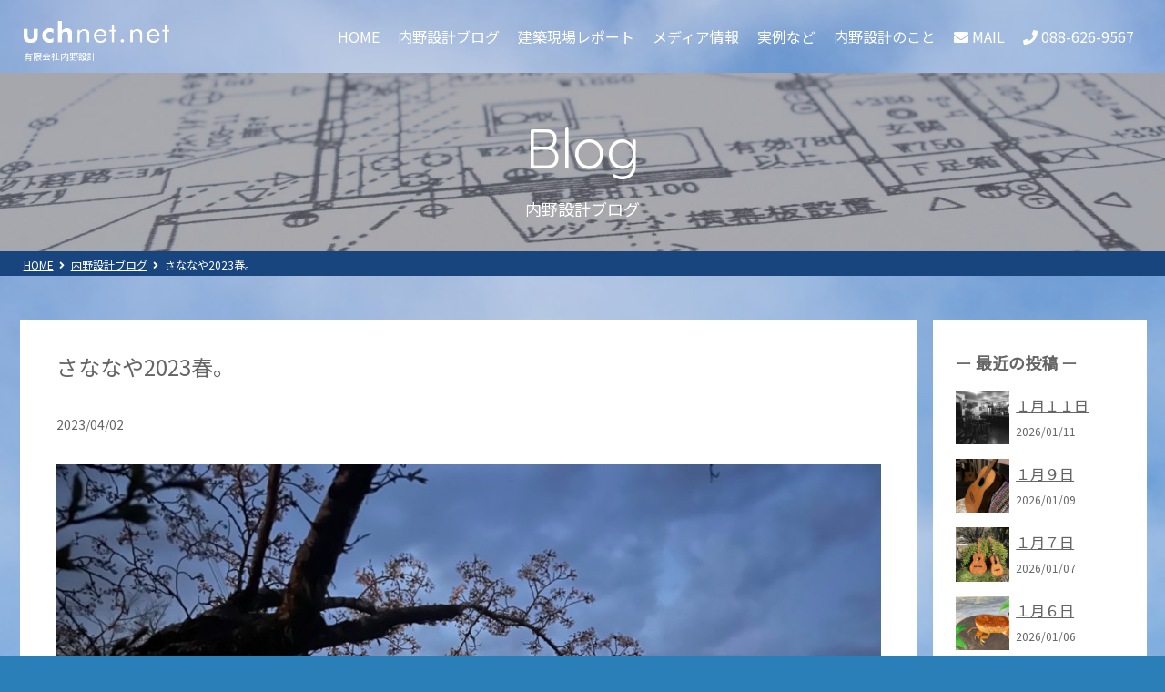

--- FILE ---
content_type: text/html; charset=UTF-8
request_url: https://uchnet.net/10727/
body_size: 12242
content:
<!-- ヘッダーー -->
<!DOCTYPE html>
<html lang="ja">

<head>
    <base href="https://uchnet.net/wp-content/themes/uchnet/">
    <meta charset="UTF-8" />
    <meta http-equiv="X-UA-Compatible" content="IE=edge">
    <meta name="viewport" content="width=device-width,initial-scale=1,minimum-scale=1,user-scalable=yes">
    <meta name="format-detection" content="telephone=no">
    <meta name="robots" content="index,follow">
    <meta name="keywords" content="内野設計,設計事務所,建築家">
    <meta name="description" content="徳島の設計事務所">

    <title>
        内野設計｜
        徳島の設計事務所    </title>

    <!-- css -->
    <link rel="stylesheet" href="https://uchnet.net/wp-content/themes/uchnet/css/main.css">
<link rel="stylesheet" href="https://uchnet.net/wp-content/themes/uchnet/css/header.css">
<!-- Google font -->
<link href="https://fonts.googleapis.com/css?family=Noto+Sans+JP|Pacifico|Quicksand" rel="stylesheet">
<!-- FontAwesome -->
<link rel="stylesheet" href="https://use.fontawesome.com/releases/v5.4.1/css/all.css" integrity="sha384-5sAR7xN1Nv6T6+dT2mhtzEpVJvfS3NScPQTrOxhwjIuvcA67KV2R5Jz6kr4abQsz" crossorigin="anonymous">


<link rel="stylesheet" href="https://uchnet.net/wp-content/themes/uchnet/css/comman.css?ver=2026-01-22 06:16:30">

    <link rel='stylesheet' id='modaal_css-css' href='//cdn.jsdelivr.net/npm/modaal@0.4.4/dist/css/modaal.min.css?ver=6.2' type='text/css' media='all' />
    <script type='text/javascript' src='https://ajax.googleapis.com/ajax/libs/jquery/1.11.3/jquery.min.js?ver=1.11.3' id='jquery-js'></script>

    
    
    <!-- wp_head -->
    <meta name='robots' content='index, follow, max-image-preview:large, max-snippet:-1, max-video-preview:-1' />

	<!-- This site is optimized with the Yoast SEO plugin v18.5.1 - https://yoast.com/wordpress/plugins/seo/ -->
	<link rel="canonical" href="https://uchnet.net/10727/13/" />
	<meta property="og:locale" content="ja_JP" />
	<meta property="og:type" content="article" />
	<meta property="og:title" content="さななや2023春。 - 内野設計" />
	<meta property="og:description" content="ご近所さんが天一神社側から撮ってくれた 夜桜越し、この春最高の一枚。 ありがとうございます！！" />
	<meta property="og:url" content="https://uchnet.net/10727/13/" />
	<meta property="og:site_name" content="内野設計" />
	<meta property="article:publisher" content="https://www.facebook.com/uchinoteruaki/" />
	<meta property="article:published_time" content="2023-04-02T04:53:00+00:00" />
	<meta property="article:modified_time" content="2023-04-08T04:57:13+00:00" />
	<meta property="og:image" content="https://uchnet.net/wp-content/uploads/2023/04/b42c53c138ecb311215014a1e275e3fd.jpg" />
	<meta property="og:image:width" content="1479" />
	<meta property="og:image:height" content="1109" />
	<meta property="og:image:type" content="image/jpeg" />
	<meta name="twitter:card" content="summary_large_image" />
	<meta name="twitter:creator" content="@uchinoteruaki" />
	<meta name="twitter:site" content="@uchinoteruaki" />
	<meta name="twitter:label1" content="執筆者" />
	<meta name="twitter:data1" content="内野設計内野輝明" />
	<meta name="twitter:label2" content="推定読み取り時間" />
	<meta name="twitter:data2" content="1分" />
	<script type="application/ld+json" class="yoast-schema-graph">{"@context":"https://schema.org","@graph":[{"@type":"WebSite","@id":"https://uchnet.net/#website","url":"https://uchnet.net/","name":"内野設計","description":"徳島の設計事務所","potentialAction":[{"@type":"SearchAction","target":{"@type":"EntryPoint","urlTemplate":"https://uchnet.net/?s={search_term_string}"},"query-input":"required name=search_term_string"}],"inLanguage":"ja"},{"@type":"ImageObject","@id":"https://uchnet.net/10727/13/#primaryimage","inLanguage":"ja","url":"https://uchnet.net/wp-content/uploads/2023/04/b42c53c138ecb311215014a1e275e3fd.jpg","contentUrl":"https://uchnet.net/wp-content/uploads/2023/04/b42c53c138ecb311215014a1e275e3fd.jpg","width":1479,"height":1109},{"@type":"WebPage","@id":"https://uchnet.net/10727/13/#webpage","url":"https://uchnet.net/10727/13/","name":"さななや2023春。 - 内野設計","isPartOf":{"@id":"https://uchnet.net/#website"},"primaryImageOfPage":{"@id":"https://uchnet.net/10727/13/#primaryimage"},"datePublished":"2023-04-02T04:53:00+00:00","dateModified":"2023-04-08T04:57:13+00:00","author":{"@id":"https://uchnet.net/#/schema/person/2ce2da2b9910fc68bbf46d5c51ae63c3"},"breadcrumb":{"@id":"https://uchnet.net/10727/13/#breadcrumb"},"inLanguage":"ja","potentialAction":[{"@type":"ReadAction","target":["https://uchnet.net/10727/13/"]}]},{"@type":"BreadcrumbList","@id":"https://uchnet.net/10727/13/#breadcrumb","itemListElement":[{"@type":"ListItem","position":1,"name":"ホーム","item":"https://uchnet.net/"},{"@type":"ListItem","position":2,"name":"さななや2023春。"}]},{"@type":"Person","@id":"https://uchnet.net/#/schema/person/2ce2da2b9910fc68bbf46d5c51ae63c3","name":"内野設計内野輝明","image":{"@type":"ImageObject","@id":"https://uchnet.net/#personlogo","inLanguage":"ja","url":"https://secure.gravatar.com/avatar/ac471ae00c06bde977faa815bc0796a2?s=96&d=mm&r=g","contentUrl":"https://secure.gravatar.com/avatar/ac471ae00c06bde977faa815bc0796a2?s=96&d=mm&r=g","caption":"内野設計内野輝明"}}]}</script>
	<!-- / Yoast SEO plugin. -->


<link rel='dns-prefetch' href='//ajax.googleapis.com' />
<link rel='dns-prefetch' href='//www.google.com' />
<link rel='dns-prefetch' href='//www.googletagmanager.com' />
<link rel='dns-prefetch' href='//s.w.org' />
<link rel="alternate" type="application/rss+xml" title="内野設計 &raquo; さななや2023春。 のコメントのフィード" href="https://uchnet.net/10727/13/feed/" />
<script type="text/javascript">
window._wpemojiSettings = {"baseUrl":"https:\/\/s.w.org\/images\/core\/emoji\/13.1.0\/72x72\/","ext":".png","svgUrl":"https:\/\/s.w.org\/images\/core\/emoji\/13.1.0\/svg\/","svgExt":".svg","source":{"concatemoji":"https:\/\/uchnet.net\/wp-includes\/js\/wp-emoji-release.min.js?ver=5.9.12"}};
/*! This file is auto-generated */
!function(e,a,t){var n,r,o,i=a.createElement("canvas"),p=i.getContext&&i.getContext("2d");function s(e,t){var a=String.fromCharCode;p.clearRect(0,0,i.width,i.height),p.fillText(a.apply(this,e),0,0);e=i.toDataURL();return p.clearRect(0,0,i.width,i.height),p.fillText(a.apply(this,t),0,0),e===i.toDataURL()}function c(e){var t=a.createElement("script");t.src=e,t.defer=t.type="text/javascript",a.getElementsByTagName("head")[0].appendChild(t)}for(o=Array("flag","emoji"),t.supports={everything:!0,everythingExceptFlag:!0},r=0;r<o.length;r++)t.supports[o[r]]=function(e){if(!p||!p.fillText)return!1;switch(p.textBaseline="top",p.font="600 32px Arial",e){case"flag":return s([127987,65039,8205,9895,65039],[127987,65039,8203,9895,65039])?!1:!s([55356,56826,55356,56819],[55356,56826,8203,55356,56819])&&!s([55356,57332,56128,56423,56128,56418,56128,56421,56128,56430,56128,56423,56128,56447],[55356,57332,8203,56128,56423,8203,56128,56418,8203,56128,56421,8203,56128,56430,8203,56128,56423,8203,56128,56447]);case"emoji":return!s([10084,65039,8205,55357,56613],[10084,65039,8203,55357,56613])}return!1}(o[r]),t.supports.everything=t.supports.everything&&t.supports[o[r]],"flag"!==o[r]&&(t.supports.everythingExceptFlag=t.supports.everythingExceptFlag&&t.supports[o[r]]);t.supports.everythingExceptFlag=t.supports.everythingExceptFlag&&!t.supports.flag,t.DOMReady=!1,t.readyCallback=function(){t.DOMReady=!0},t.supports.everything||(n=function(){t.readyCallback()},a.addEventListener?(a.addEventListener("DOMContentLoaded",n,!1),e.addEventListener("load",n,!1)):(e.attachEvent("onload",n),a.attachEvent("onreadystatechange",function(){"complete"===a.readyState&&t.readyCallback()})),(n=t.source||{}).concatemoji?c(n.concatemoji):n.wpemoji&&n.twemoji&&(c(n.twemoji),c(n.wpemoji)))}(window,document,window._wpemojiSettings);
</script>
<style type="text/css">
img.wp-smiley,
img.emoji {
	display: inline !important;
	border: none !important;
	box-shadow: none !important;
	height: 1em !important;
	width: 1em !important;
	margin: 0 0.07em !important;
	vertical-align: -0.1em !important;
	background: none !important;
	padding: 0 !important;
}
</style>
	<link rel='stylesheet' id='wp-block-library-css'  href='https://uchnet.net/wp-includes/css/dist/block-library/style.min.css?ver=5.9.12' type='text/css' media='all' />
<link rel='stylesheet' id='tiptip-category-archives-block-css'  href='https://uchnet.net/wp-content/plugins/category-archives-block/build/style-index.css?ver=1667974865' type='text/css' media='all' />
<style id='global-styles-inline-css' type='text/css'>
body{--wp--preset--color--black: #000000;--wp--preset--color--cyan-bluish-gray: #abb8c3;--wp--preset--color--white: #ffffff;--wp--preset--color--pale-pink: #f78da7;--wp--preset--color--vivid-red: #cf2e2e;--wp--preset--color--luminous-vivid-orange: #ff6900;--wp--preset--color--luminous-vivid-amber: #fcb900;--wp--preset--color--light-green-cyan: #7bdcb5;--wp--preset--color--vivid-green-cyan: #00d084;--wp--preset--color--pale-cyan-blue: #8ed1fc;--wp--preset--color--vivid-cyan-blue: #0693e3;--wp--preset--color--vivid-purple: #9b51e0;--wp--preset--gradient--vivid-cyan-blue-to-vivid-purple: linear-gradient(135deg,rgba(6,147,227,1) 0%,rgb(155,81,224) 100%);--wp--preset--gradient--light-green-cyan-to-vivid-green-cyan: linear-gradient(135deg,rgb(122,220,180) 0%,rgb(0,208,130) 100%);--wp--preset--gradient--luminous-vivid-amber-to-luminous-vivid-orange: linear-gradient(135deg,rgba(252,185,0,1) 0%,rgba(255,105,0,1) 100%);--wp--preset--gradient--luminous-vivid-orange-to-vivid-red: linear-gradient(135deg,rgba(255,105,0,1) 0%,rgb(207,46,46) 100%);--wp--preset--gradient--very-light-gray-to-cyan-bluish-gray: linear-gradient(135deg,rgb(238,238,238) 0%,rgb(169,184,195) 100%);--wp--preset--gradient--cool-to-warm-spectrum: linear-gradient(135deg,rgb(74,234,220) 0%,rgb(151,120,209) 20%,rgb(207,42,186) 40%,rgb(238,44,130) 60%,rgb(251,105,98) 80%,rgb(254,248,76) 100%);--wp--preset--gradient--blush-light-purple: linear-gradient(135deg,rgb(255,206,236) 0%,rgb(152,150,240) 100%);--wp--preset--gradient--blush-bordeaux: linear-gradient(135deg,rgb(254,205,165) 0%,rgb(254,45,45) 50%,rgb(107,0,62) 100%);--wp--preset--gradient--luminous-dusk: linear-gradient(135deg,rgb(255,203,112) 0%,rgb(199,81,192) 50%,rgb(65,88,208) 100%);--wp--preset--gradient--pale-ocean: linear-gradient(135deg,rgb(255,245,203) 0%,rgb(182,227,212) 50%,rgb(51,167,181) 100%);--wp--preset--gradient--electric-grass: linear-gradient(135deg,rgb(202,248,128) 0%,rgb(113,206,126) 100%);--wp--preset--gradient--midnight: linear-gradient(135deg,rgb(2,3,129) 0%,rgb(40,116,252) 100%);--wp--preset--duotone--dark-grayscale: url('#wp-duotone-dark-grayscale');--wp--preset--duotone--grayscale: url('#wp-duotone-grayscale');--wp--preset--duotone--purple-yellow: url('#wp-duotone-purple-yellow');--wp--preset--duotone--blue-red: url('#wp-duotone-blue-red');--wp--preset--duotone--midnight: url('#wp-duotone-midnight');--wp--preset--duotone--magenta-yellow: url('#wp-duotone-magenta-yellow');--wp--preset--duotone--purple-green: url('#wp-duotone-purple-green');--wp--preset--duotone--blue-orange: url('#wp-duotone-blue-orange');--wp--preset--font-size--small: 13px;--wp--preset--font-size--medium: 20px;--wp--preset--font-size--large: 36px;--wp--preset--font-size--x-large: 42px;}.has-black-color{color: var(--wp--preset--color--black) !important;}.has-cyan-bluish-gray-color{color: var(--wp--preset--color--cyan-bluish-gray) !important;}.has-white-color{color: var(--wp--preset--color--white) !important;}.has-pale-pink-color{color: var(--wp--preset--color--pale-pink) !important;}.has-vivid-red-color{color: var(--wp--preset--color--vivid-red) !important;}.has-luminous-vivid-orange-color{color: var(--wp--preset--color--luminous-vivid-orange) !important;}.has-luminous-vivid-amber-color{color: var(--wp--preset--color--luminous-vivid-amber) !important;}.has-light-green-cyan-color{color: var(--wp--preset--color--light-green-cyan) !important;}.has-vivid-green-cyan-color{color: var(--wp--preset--color--vivid-green-cyan) !important;}.has-pale-cyan-blue-color{color: var(--wp--preset--color--pale-cyan-blue) !important;}.has-vivid-cyan-blue-color{color: var(--wp--preset--color--vivid-cyan-blue) !important;}.has-vivid-purple-color{color: var(--wp--preset--color--vivid-purple) !important;}.has-black-background-color{background-color: var(--wp--preset--color--black) !important;}.has-cyan-bluish-gray-background-color{background-color: var(--wp--preset--color--cyan-bluish-gray) !important;}.has-white-background-color{background-color: var(--wp--preset--color--white) !important;}.has-pale-pink-background-color{background-color: var(--wp--preset--color--pale-pink) !important;}.has-vivid-red-background-color{background-color: var(--wp--preset--color--vivid-red) !important;}.has-luminous-vivid-orange-background-color{background-color: var(--wp--preset--color--luminous-vivid-orange) !important;}.has-luminous-vivid-amber-background-color{background-color: var(--wp--preset--color--luminous-vivid-amber) !important;}.has-light-green-cyan-background-color{background-color: var(--wp--preset--color--light-green-cyan) !important;}.has-vivid-green-cyan-background-color{background-color: var(--wp--preset--color--vivid-green-cyan) !important;}.has-pale-cyan-blue-background-color{background-color: var(--wp--preset--color--pale-cyan-blue) !important;}.has-vivid-cyan-blue-background-color{background-color: var(--wp--preset--color--vivid-cyan-blue) !important;}.has-vivid-purple-background-color{background-color: var(--wp--preset--color--vivid-purple) !important;}.has-black-border-color{border-color: var(--wp--preset--color--black) !important;}.has-cyan-bluish-gray-border-color{border-color: var(--wp--preset--color--cyan-bluish-gray) !important;}.has-white-border-color{border-color: var(--wp--preset--color--white) !important;}.has-pale-pink-border-color{border-color: var(--wp--preset--color--pale-pink) !important;}.has-vivid-red-border-color{border-color: var(--wp--preset--color--vivid-red) !important;}.has-luminous-vivid-orange-border-color{border-color: var(--wp--preset--color--luminous-vivid-orange) !important;}.has-luminous-vivid-amber-border-color{border-color: var(--wp--preset--color--luminous-vivid-amber) !important;}.has-light-green-cyan-border-color{border-color: var(--wp--preset--color--light-green-cyan) !important;}.has-vivid-green-cyan-border-color{border-color: var(--wp--preset--color--vivid-green-cyan) !important;}.has-pale-cyan-blue-border-color{border-color: var(--wp--preset--color--pale-cyan-blue) !important;}.has-vivid-cyan-blue-border-color{border-color: var(--wp--preset--color--vivid-cyan-blue) !important;}.has-vivid-purple-border-color{border-color: var(--wp--preset--color--vivid-purple) !important;}.has-vivid-cyan-blue-to-vivid-purple-gradient-background{background: var(--wp--preset--gradient--vivid-cyan-blue-to-vivid-purple) !important;}.has-light-green-cyan-to-vivid-green-cyan-gradient-background{background: var(--wp--preset--gradient--light-green-cyan-to-vivid-green-cyan) !important;}.has-luminous-vivid-amber-to-luminous-vivid-orange-gradient-background{background: var(--wp--preset--gradient--luminous-vivid-amber-to-luminous-vivid-orange) !important;}.has-luminous-vivid-orange-to-vivid-red-gradient-background{background: var(--wp--preset--gradient--luminous-vivid-orange-to-vivid-red) !important;}.has-very-light-gray-to-cyan-bluish-gray-gradient-background{background: var(--wp--preset--gradient--very-light-gray-to-cyan-bluish-gray) !important;}.has-cool-to-warm-spectrum-gradient-background{background: var(--wp--preset--gradient--cool-to-warm-spectrum) !important;}.has-blush-light-purple-gradient-background{background: var(--wp--preset--gradient--blush-light-purple) !important;}.has-blush-bordeaux-gradient-background{background: var(--wp--preset--gradient--blush-bordeaux) !important;}.has-luminous-dusk-gradient-background{background: var(--wp--preset--gradient--luminous-dusk) !important;}.has-pale-ocean-gradient-background{background: var(--wp--preset--gradient--pale-ocean) !important;}.has-electric-grass-gradient-background{background: var(--wp--preset--gradient--electric-grass) !important;}.has-midnight-gradient-background{background: var(--wp--preset--gradient--midnight) !important;}.has-small-font-size{font-size: var(--wp--preset--font-size--small) !important;}.has-medium-font-size{font-size: var(--wp--preset--font-size--medium) !important;}.has-large-font-size{font-size: var(--wp--preset--font-size--large) !important;}.has-x-large-font-size{font-size: var(--wp--preset--font-size--x-large) !important;}
</style>
<link rel='stylesheet' id='mpcx-lightbox-css'  href='https://uchnet.net/wp-content/plugins/mpcx-lightbox/public/css/fancybox.min.css?ver=1.2.5' type='text/css' media='all' />
<link rel='stylesheet' id='mpcx-justifiedgallery-css'  href='https://uchnet.net/wp-content/plugins/mpcx-lightbox/public/css/justifiedgallery.min.css?ver=1.2.5' type='text/css' media='all' />
<link rel='stylesheet' id='wpfront-scroll-top-css'  href='https://uchnet.net/wp-content/plugins/wpfront-scroll-top/css/wpfront-scroll-top.min.css?ver=2.0.7.08086' type='text/css' media='all' />
<link rel='stylesheet' id='wp-pagenavi-css'  href='https://uchnet.net/wp-content/plugins/wp-pagenavi/pagenavi-css.css?ver=2.70' type='text/css' media='all' />
<script type='text/javascript' src='https://ajax.googleapis.com/ajax/libs/jquery/1.11.3/jquery.min.js?ver=1.11.3' id='jquery-js'></script>

<!-- Google アナリティクス スニペット (Site Kit が追加) -->
<script type='text/javascript' src='https://www.googletagmanager.com/gtag/js?id=UA-125052991-5' id='google_gtagjs-js' async></script>
<script type='text/javascript' id='google_gtagjs-js-after'>
window.dataLayer = window.dataLayer || [];function gtag(){dataLayer.push(arguments);}
gtag('set', 'linker', {"domains":["uchnet.net"]} );
gtag("js", new Date());
gtag("set", "developer_id.dZTNiMT", true);
gtag("config", "UA-125052991-5", {"anonymize_ip":true});
gtag("config", "GT-P3NG2PK");
</script>

<!-- (ここまで) Google アナリティクス スニペット (Site Kit が追加) -->
<link rel="https://api.w.org/" href="https://uchnet.net/wp-json/" /><link rel="alternate" type="application/json" href="https://uchnet.net/wp-json/wp/v2/posts/10727" /><link rel="EditURI" type="application/rsd+xml" title="RSD" href="https://uchnet.net/xmlrpc.php?rsd" />
<link rel="wlwmanifest" type="application/wlwmanifest+xml" href="https://uchnet.net/wp-includes/wlwmanifest.xml" /> 
<meta name="generator" content="WordPress 5.9.12" />
<link rel='shortlink' href='https://uchnet.net/?p=10727' />
<link rel="alternate" type="application/json+oembed" href="https://uchnet.net/wp-json/oembed/1.0/embed?url=https%3A%2F%2Fuchnet.net%2F10727%2F13%2F" />
<link rel="alternate" type="text/xml+oembed" href="https://uchnet.net/wp-json/oembed/1.0/embed?url=https%3A%2F%2Fuchnet.net%2F10727%2F13%2F&#038;format=xml" />
<meta name="generator" content="Site Kit by Google 1.102.0" />
<!-- Google タグ マネージャー スニペット (Site Kit が追加) -->
<script type="text/javascript">
			( function( w, d, s, l, i ) {
				w[l] = w[l] || [];
				w[l].push( {'gtm.start': new Date().getTime(), event: 'gtm.js'} );
				var f = d.getElementsByTagName( s )[0],
					j = d.createElement( s ), dl = l != 'dataLayer' ? '&l=' + l : '';
				j.async = true;
				j.src = 'https://www.googletagmanager.com/gtm.js?id=' + i + dl;
				f.parentNode.insertBefore( j, f );
			} )( window, document, 'script', 'dataLayer', 'GTM-WRZSNVV' );
			
</script>

<!-- (ここまで) Google タグ マネージャー スニペット (Site Kit が追加) -->
<link rel="icon" href="https://uchnet.net/wp-content/uploads/2019/01/cropped-favicon-32x32.png" sizes="32x32" />
<link rel="icon" href="https://uchnet.net/wp-content/uploads/2019/01/cropped-favicon-192x192.png" sizes="192x192" />
<link rel="apple-touch-icon" href="https://uchnet.net/wp-content/uploads/2019/01/cropped-favicon-180x180.png" />
<meta name="msapplication-TileImage" content="https://uchnet.net/wp-content/uploads/2019/01/cropped-favicon-270x270.png" />
		<style type="text/css" id="wp-custom-css">
			.recaptcha_policy {
  padding: 0;
  margin: 0;
  text-align: center;
  font-size: 11px !important;
  color: #444 !important;
}
.recaptcha_policy a {
  font-size: 11px !important;
  color: #111 !important;
}
.grecaptcha-badge { visibility: hidden; }
		</style>
		
</head>

<body data-rsssl=1 class="post-template-default single single-post postid-10727 single-format-standard">

    <div id="wrapper" class="clearfix">
        <!-- header -->
        <header id="header_container">
            <div class="header_content">
                <div class="l-block">
                    <h1>
                        <a href="/">
                            <img src="images/logo.png" alt="内野設計"><br>
                            <span>有限会社内野設計</span>
                        </a>
                    </h1><!-- /.sitelogo -->
                </div><!-- /.l-block -->



                <div class="tab-block">
                    <ul class="list">
                        <li ><a
                                href="/">HOME</a></li>

                            <!-- 内野設計ブログ -->
                            
                                <!--内野建設ブログ -->
                                <li >
                                    <a href="/category/diary/" class="dropdownbtn1">内野設計ブログ</a>
                                </li>

                                <!-- 現場建築レポート -->
                                <li >
                                    <a href="/category/report/" class="dropdownbtn1">建築現場レポート</a>
                                </li>

                                <!-- メディア情報 -->
                                <li >
                                    <a href="/category/media" class="dropdownbtn1">メディア情報</a>
                                </li>

                                <!-- 実例など -->
                                <li >
                                    <a href="/works/" class="dropdownbtn2">実例など</a>
                                    </li>


                                <li ><a
                                        href="/about/">内野設計のこと</a>
                                </li>
                    </ul>

                </div><!-- /.tab-block -->


                <div class="r-block">
                    <p class="g_na v_btnBox menuIcon js-gNavOpen spn">
                        <span class="menuIcon_top"></span>
                        <span class="menuIcon_bottom"></span>
                    </p>

                    <!-- WordPressのメニューを反映させる -->
                    <nav id="g_menu" class="js-gNavClose">
                        <div class="sp-logo clearfix spn">
                            <a href="/">
                                <div><img src="images/logo-face.png" alt="内野設計"></div>
                                <div>
                                    有限会社内野設計
                                    <img src="images/logo-name.png" alt="uchino architects" class="sp-logo-name">
                                </div>
                            </a>
                        </div>

                        <ul class="list">
                            <li ><a
                                    href="/">HOME</a>
                            </li>

                                <!-- 内野設計ブログ -->
                                <li >
                                    <a href="/category/diary/" class="dropdownbtn1">内野設計ブログ</a>
                                    <span class="accodionBtn1"></span>

                                    <!-- 開閉用ボタン -->

                                    <ul class="sub-menu">
                                                                                    
                                            <li class="">
                                                <a href="https://uchnet.net/category/diary/sagajoukai-jishubousaikai/">嵯峨常会自主防災会</a>
                                            </li>

                                                                                        
                                            <li class="">
                                                <a href="https://uchnet.net/category/diary/kamisagatsushin/">上嵯峨通信</a>
                                            </li>

                                            
                                    </ul>

                                    </li>

                                <!-- 現場建築レポート -->
                                <li >
                                    <a href="/category/report/" class="dropdownbtn1">建築現場レポート</a>
                                    <span class="accodionBtn1"></span>

                                    <!-- 開閉用ボタン -->

                                    <ul class="sub-menu">
                                                                                    
                                            <li class="">
                                                <a href="https://uchnet.net/category/report/%e3%81%97%e3%82%93%e3%81%8c%e3%82%8a%e3%81%ae%e3%81%84%e3%81%88/">しんがりのいえ</a>
                                            </li>

                                                                                        
                                            <li class="">
                                                <a href="https://uchnet.net/category/report/mother-stone-house/">mother stone house</a>
                                            </li>

                                                                                        
                                            <li class="">
                                                <a href="https://uchnet.net/category/report/%e5%90%89%e7%a5%a5%e5%af%ba%e5%a4%a7%e5%b8%ab%e5%a0%82/">吉祥寺大師堂</a>
                                            </li>

                                            
                                    </ul>

                                    </li>

                                    <!-- メディア情報 -->
                                    <li >
                                        <!-- <div class="dropdownbtn1">メディア情報</div>
                                        <span class="accodionBtn1"></span> -->
                                        <a href="/category/media" class="dropdownbtn1">メディア情報</a>
                                        <span class="accodionBtn1"></span>

                                        <!-- 開閉用ボタン -->

                                        <ul class="sub-menu">
                                                                                            
                                                <li class="">
                                                    <a href="https://uchnet.net/category/media/newspaper/">新聞記事</a>
                                                </li>

                                                                                                
                                                <li class="">
                                                    <a href="https://uchnet.net/category/media/magazine/">雑誌掲載</a>
                                                </li>

                                                                                                
                                                <li class="">
                                                    <a href="https://uchnet.net/category/media/movie/">動画</a>
                                                </li>

                                                
                                        </ul>

                                    </li>

                                    <!-- 実例など -->
                                    <li >
                                        <a href="/works/" class="dropdownbtn2">実例など</a>
                                        <span class="accodionBtn2"></span><!-- 開閉用ボタン -->
                                        <ul class="sub-menu">
                                            	<li class="cat-item cat-item-15"><a href="https://uchnet.net/ce_category/residence/">住宅</a>
</li>
	<li class="cat-item cat-item-16"><a href="https://uchnet.net/ce_category/reform/">リフォーム</a>
</li>
	<li class="cat-item cat-item-22"><a href="https://uchnet.net/ce_category/shop/">店舗など</a>
</li>
	<li class="cat-item cat-item-50"><a href="https://uchnet.net/ce_category/%e6%96%bd%e8%a8%ad%e3%81%aa%e3%81%a9/">施設など</a>
</li>
	<li class="cat-item cat-item-18"><a href="https://uchnet.net/ce_category/nursery/">こども園</a>
</li>
	<li class="cat-item cat-item-19"><a href="https://uchnet.net/ce_category/jizenfukko/">フェイズフリー</a>
</li>
	<li class="cat-item cat-item-47"><a href="https://uchnet.net/ce_category/%e5%ae%b6%e5%85%b7/">家具</a>
</li>
	<li class="cat-item cat-item-23"><a href="https://uchnet.net/ce_category/others/">車両</a>
</li>
	<li class="cat-item cat-item-17"><a href="https://uchnet.net/ce_category/public/">公共建築</a>
</li>
	<li class="cat-item cat-item-51"><a href="https://uchnet.net/ce_category/%e3%81%9d%e3%81%ae%e4%bb%96/">その他</a>
</li>

                                                                                    </ul>
                                        </li>

                                        <!-- <li><a href="/recruit/">求人</a></li> -->

                                        <li ><a
                                                href="/about/">内野設計のこと</a></li>
                        </ul>

                                            </nav>

                    <div class="nav-email">
                        <a href="/contact/"><i class="fas fa-envelope"></i><span class="pc-only">&nbsp;MAIL</span></a>
                    </div><!-- /.nav-email -->

                    <div class="nav-tel">
                        <a href="tel:088-626-9567"><i class="fas fa-phone"></i><span
                                class="pc-only">&nbsp;088-626-9567</span></a>
                    </div><!-- /.nav-tel -->

                </div><!-- /.r-block -->

            </div><!-- /.header_content clearfix -->



            


        </header>
<!-- ページヘッダー -->
<div class="page-header bgimg-c-diary">
    <h2><span>Blog</span><br>内野設計ブログ</h2>
</div><!-- /.page-header -->

<!-- パンくずリスト -->
<div id="breadcrumb" class="bg-c-diary">
    <ul>
        <li><a href="/">HOME</a></li>
        <li><a href="/category/diary/">内野設計ブログ</a></li>
        <li>さななや2023春。</li>
    </ul>
</div><!-- /#breadcrumb -->

<!-- メインコンテンツ -->
<div id="container" class="row-flex">

    <!-- ブログアーカイブ -->
    <div class="column-blog">

            <div class="main-content">

                <div class="blog-item">
                                        <h2 class="list-title">さななや2023春。</h2>

                    <div class="list-date">2023/04/02</div>

                    <div class="list-content">
                        
<figure class="wp-block-image size-large"><img width="1024" height="768" src="https://uchnet.net/wp-content/uploads/2023/04/b42c53c138ecb311215014a1e275e3fd-1024x768.jpg" alt="" class="wp-image-10728" srcset="https://uchnet.net/wp-content/uploads/2023/04/b42c53c138ecb311215014a1e275e3fd-1024x768.jpg 1024w, https://uchnet.net/wp-content/uploads/2023/04/b42c53c138ecb311215014a1e275e3fd-300x225.jpg 300w, https://uchnet.net/wp-content/uploads/2023/04/b42c53c138ecb311215014a1e275e3fd-768x576.jpg 768w, https://uchnet.net/wp-content/uploads/2023/04/b42c53c138ecb311215014a1e275e3fd-640x480.jpg 640w, https://uchnet.net/wp-content/uploads/2023/04/b42c53c138ecb311215014a1e275e3fd.jpg 1479w" sizes="(max-width: 1024px) 100vw, 1024px" /></figure>



<p>ご近所さんが天一神社側から撮ってくれた</p>



<p>夜桜越し、この春最高の一枚。</p>



<p>ありがとうございます！！</p>
                    </div><!-- /.list-content -->

                    <div class="post-comment list-content">
                        <a class="comment-toggle" href="#">コメント<span class="comments_number"></span></a>
                        <div id="comment_area">

    	<div id="respond" class="comment-respond">
		<h3 id="reply-title" class="comment-reply-title">宜しければコメントを残してください <small><a rel="nofollow" id="cancel-comment-reply-link" href="/10727/#respond" style="display:none;">コメントをキャンセル</a></small></h3><form action="https://uchnet.net/wp-comments-post.php" method="post" id="commentform" class="comment-form"><p class="commentNotesBefore">入力エリアすべてが必須項目です。メールアドレスが公開されることはありません。</p><p class="comment-form-comment"><textarea id="comment" name="comment" cols="50" rows="6" aria-required="true" placeholder="コメント" /></textarea></p><p class="commentNotesAfter">内容をご確認の上、送信してください。</p><p class="comment-form-author"><input id="author" name="author" type="text" value="" size="30" placeholder="＊your name" /></p>
<p class="comment-form-email"><input id="email" name="email" type="text" value="" size="30"placeholder="＊your email" /></p>

<p class="form-submit"><input name="submit" type="submit" id="submit" class="submit" value="コメントを送る" /> <input type='hidden' name='comment_post_ID' value='10727' id='comment_post_ID' />
<input type='hidden' name='comment_parent' id='comment_parent' value='0' />
</p><p style="display: none;"><input type="hidden" id="akismet_comment_nonce" name="akismet_comment_nonce" value="d7833309d8" /></p><p style="display: none !important;"><label>&#916;<textarea name="ak_hp_textarea" cols="45" rows="8" maxlength="100"></textarea></label><input type="hidden" id="ak_js_1" name="ak_js" value="58"/><script>document.getElementById( "ak_js_1" ).setAttribute( "value", ( new Date() ).getTime() );</script></p></form>	</div><!-- #respond -->
	

    
</div><!-- /.comment_area -->                    </div><!-- /.post-comment -->

                    <script>
                        $(document).ready(function(){
                            $(".comment-toggle").on("click", function() {
                                $("#comment_area").slideToggle();
                                return false;
                            });
                            if($('.comments_number').text() !== ""){
                                $(".comment-toggle").css('backgroundColor', '#666');
                            }
                        });
                    </script>

                    <div class="pagenavi diary-navi clearfix">
                        <div><a href="https://uchnet.net/10739/18/" rel="next">２６日 JIA災害対策会議主催のシンポジウムです！</a></div>
                        <div><a href="https://uchnet.net/10666/12/" rel="prev">ひさびさ春ライブ＠べーやんとこ</a></div>
                    </div><!-- /.pagenavi diary-navi clearfix -->

                    <div class="category-back c-diary">
                        <ul class="post-categories">
	<li><a href="https://uchnet.net/category/diary/" rel="category tag">内野設計ブログ</a></li></ul>                    </div><!-- /.category-back -->

                </div><!-- /.blog-item -->

            </div><!-- /.main-content -->


            
<div class="side-column">
    <div class="side-content">
        <h3>最近の投稿</h3>
        <ul>
                            <li>
                    <div class="side-eyecatch">
                        <a href="https://uchnet.net/15374/09/">
                                            <img width="600" height="600" src="https://uchnet.net/wp-content/uploads/2026/01/615233478_26416585114595742_6248188667406327525_n-600x600.jpg" class="attachment-side-eyecatch size-side-eyecatch wp-post-image" alt="" loading="lazy" srcset="https://uchnet.net/wp-content/uploads/2026/01/615233478_26416585114595742_6248188667406327525_n-600x600.jpg 600w, https://uchnet.net/wp-content/uploads/2026/01/615233478_26416585114595742_6248188667406327525_n-150x150.jpg 150w" sizes="(max-width: 600px) 100vw, 600px" />                                            </a>
                    </div><!-- /.side-eyecatch -->

                    <div class="side-listtext">
                        <a href="https://uchnet.net/15374/09/">１月１１日</a><br>
                        <span class="list-date">2026/01/11</span>

                    </div><!-- /.side-listtext -->
            </li>
                    <li>
                    <div class="side-eyecatch">
                        <a href="https://uchnet.net/15369/09/">
                                            <img width="600" height="600" src="https://uchnet.net/wp-content/uploads/2026/01/612925784_26404210275833226_55294714177483390_n-600x600.jpg" class="attachment-side-eyecatch size-side-eyecatch wp-post-image" alt="" loading="lazy" srcset="https://uchnet.net/wp-content/uploads/2026/01/612925784_26404210275833226_55294714177483390_n-600x600.jpg 600w, https://uchnet.net/wp-content/uploads/2026/01/612925784_26404210275833226_55294714177483390_n-150x150.jpg 150w" sizes="(max-width: 600px) 100vw, 600px" />                                            </a>
                    </div><!-- /.side-eyecatch -->

                    <div class="side-listtext">
                        <a href="https://uchnet.net/15369/09/">１月９日</a><br>
                        <span class="list-date">2026/01/09</span>

                    </div><!-- /.side-listtext -->
            </li>
                    <li>
                    <div class="side-eyecatch">
                        <a href="https://uchnet.net/15366/09/">
                                            <img width="600" height="600" src="https://uchnet.net/wp-content/uploads/2026/01/612413536_18399926338134586_1673543855532452644_n-600x600.jpg" class="attachment-side-eyecatch size-side-eyecatch wp-post-image" alt="" loading="lazy" srcset="https://uchnet.net/wp-content/uploads/2026/01/612413536_18399926338134586_1673543855532452644_n-600x600.jpg 600w, https://uchnet.net/wp-content/uploads/2026/01/612413536_18399926338134586_1673543855532452644_n-300x300.jpg 300w, https://uchnet.net/wp-content/uploads/2026/01/612413536_18399926338134586_1673543855532452644_n-1024x1024.jpg 1024w, https://uchnet.net/wp-content/uploads/2026/01/612413536_18399926338134586_1673543855532452644_n-150x150.jpg 150w, https://uchnet.net/wp-content/uploads/2026/01/612413536_18399926338134586_1673543855532452644_n-768x768.jpg 768w, https://uchnet.net/wp-content/uploads/2026/01/612413536_18399926338134586_1673543855532452644_n-1536x1536.jpg 1536w, https://uchnet.net/wp-content/uploads/2026/01/612413536_18399926338134586_1673543855532452644_n.jpg 1920w" sizes="(max-width: 600px) 100vw, 600px" />                                            </a>
                    </div><!-- /.side-eyecatch -->

                    <div class="side-listtext">
                        <a href="https://uchnet.net/15366/09/">１月７日</a><br>
                        <span class="list-date">2026/01/07</span>

                    </div><!-- /.side-listtext -->
            </li>
                    <li>
                    <div class="side-eyecatch">
                        <a href="https://uchnet.net/15361/09/">
                                            <img width="600" height="600" src="https://uchnet.net/wp-content/uploads/2026/01/608675784_26374551652132422_7431389284338421488_n-600x600.jpg" class="attachment-side-eyecatch size-side-eyecatch wp-post-image" alt="" loading="lazy" srcset="https://uchnet.net/wp-content/uploads/2026/01/608675784_26374551652132422_7431389284338421488_n-600x600.jpg 600w, https://uchnet.net/wp-content/uploads/2026/01/608675784_26374551652132422_7431389284338421488_n-150x150.jpg 150w" sizes="(max-width: 600px) 100vw, 600px" />                                            </a>
                    </div><!-- /.side-eyecatch -->

                    <div class="side-listtext">
                        <a href="https://uchnet.net/15361/09/">１月６日</a><br>
                        <span class="list-date">2026/01/06</span>

                    </div><!-- /.side-listtext -->
            </li>
                    <li>
                    <div class="side-eyecatch">
                        <a href="https://uchnet.net/15356/09/">
                                            <img width="600" height="600" src="https://uchnet.net/wp-content/uploads/2026/01/611585466_26364971159757138_4608328272171405393_n-600x600.jpg" class="attachment-side-eyecatch size-side-eyecatch wp-post-image" alt="" loading="lazy" srcset="https://uchnet.net/wp-content/uploads/2026/01/611585466_26364971159757138_4608328272171405393_n-600x600.jpg 600w, https://uchnet.net/wp-content/uploads/2026/01/611585466_26364971159757138_4608328272171405393_n-150x150.jpg 150w" sizes="(max-width: 600px) 100vw, 600px" />                                            </a>
                    </div><!-- /.side-eyecatch -->

                    <div class="side-listtext">
                        <a href="https://uchnet.net/15356/09/">１月５日</a><br>
                        <span class="list-date">2026/01/05</span>

                    </div><!-- /.side-listtext -->
            </li>
                        </ul>


        <br>

                    <div class=”widget”>
<h3>月間アーカイブ</h3>
</div><div class=”widget”><ul class=" category-archives-block-list wp-block-tiptip-category-archives-block">	<a href='https://uchnet.net/date/2026/01/?cat=1'>2026年1月</a>&nbsp;(7)
	<a href='https://uchnet.net/date/2025/12/?cat=1'>2025年12月</a>&nbsp;(14)
	<a href='https://uchnet.net/date/2025/11/?cat=1'>2025年11月</a>&nbsp;(9)
	<a href='https://uchnet.net/date/2025/10/?cat=1'>2025年10月</a>&nbsp;(15)
	<a href='https://uchnet.net/date/2025/09/?cat=1'>2025年9月</a>&nbsp;(20)
	<a href='https://uchnet.net/date/2025/08/?cat=1'>2025年8月</a>&nbsp;(14)
	<a href='https://uchnet.net/date/2025/07/?cat=1'>2025年7月</a>&nbsp;(22)
	<a href='https://uchnet.net/date/2025/06/?cat=1'>2025年6月</a>&nbsp;(12)
	<a href='https://uchnet.net/date/2025/05/?cat=1'>2025年5月</a>&nbsp;(7)
	<a href='https://uchnet.net/date/2025/04/?cat=1'>2025年4月</a>&nbsp;(11)
	<a href='https://uchnet.net/date/2025/03/?cat=1'>2025年3月</a>&nbsp;(10)
	<a href='https://uchnet.net/date/2025/02/?cat=1'>2025年2月</a>&nbsp;(12)
	<a href='https://uchnet.net/date/2025/01/?cat=1'>2025年1月</a>&nbsp;(13)
	<a href='https://uchnet.net/date/2024/12/?cat=1'>2024年12月</a>&nbsp;(10)
	<a href='https://uchnet.net/date/2024/11/?cat=1'>2024年11月</a>&nbsp;(8)
	<a href='https://uchnet.net/date/2024/10/?cat=1'>2024年10月</a>&nbsp;(12)
	<a href='https://uchnet.net/date/2024/09/?cat=1'>2024年9月</a>&nbsp;(15)
	<a href='https://uchnet.net/date/2024/08/?cat=1'>2024年8月</a>&nbsp;(8)
	<a href='https://uchnet.net/date/2024/07/?cat=1'>2024年7月</a>&nbsp;(2)
	<a href='https://uchnet.net/date/2024/06/?cat=1'>2024年6月</a>&nbsp;(11)
	<a href='https://uchnet.net/date/2024/05/?cat=1'>2024年5月</a>&nbsp;(7)
	<a href='https://uchnet.net/date/2024/04/?cat=1'>2024年4月</a>&nbsp;(9)
	<a href='https://uchnet.net/date/2024/03/?cat=1'>2024年3月</a>&nbsp;(8)
	<a href='https://uchnet.net/date/2024/02/?cat=1'>2024年2月</a>&nbsp;(12)
	<a href='https://uchnet.net/date/2024/01/?cat=1'>2024年1月</a>&nbsp;(5)
	<a href='https://uchnet.net/date/2023/12/?cat=1'>2023年12月</a>&nbsp;(7)
	<a href='https://uchnet.net/date/2023/11/?cat=1'>2023年11月</a>&nbsp;(10)
	<a href='https://uchnet.net/date/2023/10/?cat=1'>2023年10月</a>&nbsp;(9)
	<a href='https://uchnet.net/date/2023/09/?cat=1'>2023年9月</a>&nbsp;(9)
	<a href='https://uchnet.net/date/2023/08/?cat=1'>2023年8月</a>&nbsp;(5)
	<a href='https://uchnet.net/date/2023/07/?cat=1'>2023年7月</a>&nbsp;(5)
	<a href='https://uchnet.net/date/2023/06/?cat=1'>2023年6月</a>&nbsp;(3)
	<a href='https://uchnet.net/date/2023/05/?cat=1'>2023年5月</a>&nbsp;(4)
	<a href='https://uchnet.net/date/2023/04/?cat=1'>2023年4月</a>&nbsp;(10)
	<a href='https://uchnet.net/date/2023/03/?cat=1'>2023年3月</a>&nbsp;(7)
	<a href='https://uchnet.net/date/2023/02/?cat=1'>2023年2月</a>&nbsp;(4)
	<a href='https://uchnet.net/date/2023/01/?cat=1'>2023年1月</a>&nbsp;(14)
	<a href='https://uchnet.net/date/2022/12/?cat=1'>2022年12月</a>&nbsp;(5)
	<a href='https://uchnet.net/date/2022/11/?cat=1'>2022年11月</a>&nbsp;(8)
	<a href='https://uchnet.net/date/2022/10/?cat=1'>2022年10月</a>&nbsp;(3)
	<a href='https://uchnet.net/date/2022/09/?cat=1'>2022年9月</a>&nbsp;(6)
	<a href='https://uchnet.net/date/2022/08/?cat=1'>2022年8月</a>&nbsp;(4)
	<a href='https://uchnet.net/date/2022/07/?cat=1'>2022年7月</a>&nbsp;(4)
	<a href='https://uchnet.net/date/2022/05/?cat=1'>2022年5月</a>&nbsp;(8)
	<a href='https://uchnet.net/date/2022/04/?cat=1'>2022年4月</a>&nbsp;(4)
	<a href='https://uchnet.net/date/2022/03/?cat=1'>2022年3月</a>&nbsp;(8)
	<a href='https://uchnet.net/date/2022/02/?cat=1'>2022年2月</a>&nbsp;(4)
	<a href='https://uchnet.net/date/2022/01/?cat=1'>2022年1月</a>&nbsp;(5)
	<a href='https://uchnet.net/date/2021/12/?cat=1'>2021年12月</a>&nbsp;(5)
	<a href='https://uchnet.net/date/2021/11/?cat=1'>2021年11月</a>&nbsp;(10)
	<a href='https://uchnet.net/date/2021/10/?cat=1'>2021年10月</a>&nbsp;(14)
	<a href='https://uchnet.net/date/2021/09/?cat=1'>2021年9月</a>&nbsp;(4)
	<a href='https://uchnet.net/date/2021/08/?cat=1'>2021年8月</a>&nbsp;(3)
	<a href='https://uchnet.net/date/2021/06/?cat=1'>2021年6月</a>&nbsp;(3)
	<a href='https://uchnet.net/date/2021/05/?cat=1'>2021年5月</a>&nbsp;(7)
	<a href='https://uchnet.net/date/2021/04/?cat=1'>2021年4月</a>&nbsp;(7)
	<a href='https://uchnet.net/date/2021/03/?cat=1'>2021年3月</a>&nbsp;(8)
	<a href='https://uchnet.net/date/2021/02/?cat=1'>2021年2月</a>&nbsp;(1)
	<a href='https://uchnet.net/date/2021/01/?cat=1'>2021年1月</a>&nbsp;(4)
	<a href='https://uchnet.net/date/2020/12/?cat=1'>2020年12月</a>&nbsp;(3)
	<a href='https://uchnet.net/date/2020/11/?cat=1'>2020年11月</a>&nbsp;(7)
	<a href='https://uchnet.net/date/2020/10/?cat=1'>2020年10月</a>&nbsp;(5)
	<a href='https://uchnet.net/date/2020/09/?cat=1'>2020年9月</a>&nbsp;(6)
	<a href='https://uchnet.net/date/2020/08/?cat=1'>2020年8月</a>&nbsp;(8)
	<a href='https://uchnet.net/date/2020/07/?cat=1'>2020年7月</a>&nbsp;(7)
	<a href='https://uchnet.net/date/2020/06/?cat=1'>2020年6月</a>&nbsp;(5)
	<a href='https://uchnet.net/date/2020/05/?cat=1'>2020年5月</a>&nbsp;(12)
	<a href='https://uchnet.net/date/2020/04/?cat=1'>2020年4月</a>&nbsp;(3)
	<a href='https://uchnet.net/date/2020/03/?cat=1'>2020年3月</a>&nbsp;(6)
	<a href='https://uchnet.net/date/2020/02/?cat=1'>2020年2月</a>&nbsp;(4)
	<a href='https://uchnet.net/date/2020/01/?cat=1'>2020年1月</a>&nbsp;(9)
	<a href='https://uchnet.net/date/2019/12/?cat=1'>2019年12月</a>&nbsp;(6)
	<a href='https://uchnet.net/date/2019/11/?cat=1'>2019年11月</a>&nbsp;(7)
	<a href='https://uchnet.net/date/2019/10/?cat=1'>2019年10月</a>&nbsp;(7)
	<a href='https://uchnet.net/date/2019/09/?cat=1'>2019年9月</a>&nbsp;(9)
	<a href='https://uchnet.net/date/2019/08/?cat=1'>2019年8月</a>&nbsp;(7)
	<a href='https://uchnet.net/date/2019/07/?cat=1'>2019年7月</a>&nbsp;(9)
	<a href='https://uchnet.net/date/2019/06/?cat=1'>2019年6月</a>&nbsp;(12)
	<a href='https://uchnet.net/date/2019/05/?cat=1'>2019年5月</a>&nbsp;(10)
	<a href='https://uchnet.net/date/2019/04/?cat=1'>2019年4月</a>&nbsp;(7)
	<a href='https://uchnet.net/date/2019/03/?cat=1'>2019年3月</a>&nbsp;(9)
	<a href='https://uchnet.net/date/2019/02/?cat=1'>2019年2月</a>&nbsp;(4)
	<a href='https://uchnet.net/date/2019/01/?cat=1'>2019年1月</a>&nbsp;(1)
	<a href='https://uchnet.net/date/2017/03/?cat=1'>2017年3月</a>&nbsp;(1)
</ul></div>        

        <br>
        <h3>過去のブログ</h3>
        <div class="side-link-ameba"><a href="http://uch.seesaa.net/" target="_blank">uch.net diary</a></div>
    </div><!-- /.side-content -->

</div><!-- /.side-column -->






    </div><!-- /.column-blog -->

</div><!-- /#container -->


    <!--footer-->
    <footer>
        <div class="footer-logo-name">
            <div class="footer-logo"><img src="images/logo-face.png" alt="内野設計"></div>
            <div class="footer-name">(有)内野設計  <span class="en-font"><b>uchino</b> architects</div>
            徳島県徳島市万代町5-71<br class="sp-only">（万代中央ふ頭倉庫街）
        </div><!-- /.footer-logo-name -->

        <!-- WordPressのメニューを反映させる -->
        <div class="footer-menu"><ul id="menu-footer-menu" class="menu"><li id="menu-item-60" class="menu-item menu-item-type-custom menu-item-object-custom menu-item-home menu-item-60"><a href="https://uchnet.net/">HOME</a></li>
<li id="menu-item-63" class="menu-item menu-item-type-taxonomy menu-item-object-category menu-item-63"><a href="https://uchnet.net/category/report/">建築現場レポート</a></li>
<li id="menu-item-10488" class="menu-item menu-item-type-custom menu-item-object-custom menu-item-10488"><a href="/category/media/newspaper/">メディア情報</a></li>
<li id="menu-item-282" class="menu-item menu-item-type-post_type_archive menu-item-object-works menu-item-282"><a href="https://uchnet.net/works/">実例など</a></li>
<li id="menu-item-66" class="menu-item menu-item-type-post_type menu-item-object-page menu-item-66"><a href="https://uchnet.net/about/">内野設計のこと</a></li>
</ul></div>
        <div class="footer-contact">
            <div>
                <a href="/contact/"><i class="fas fa-envelope"></i>&nbsp;MAIL</a>
            </div><!-- /.nav-email -->

            <div>
                <a href="tel:088-626-9567"><i class="fas fa-phone"></i>&nbsp;088-626-9567</a>
            </div><!-- /.nav-tel -->
        </div><!-- /.footer-contact -->

        <div class="footer-sns">
            <div><a href="https://www.instagram.com/uchinoteruaki/?hl=ja" target="_blank"><i class="fab fa-instagram"></i></a></div>
            <div><a href="https://twitter.com/uchinoteruaki?lang=ja" target="_blank"><i class="fab fa-twitter"></i></a></div>
            <div><a href="https://www.facebook.com/%E5%86%85%E9%87%8E%E8%A8%AD%E8%A8%88-274669162599878/" target="_blank"><i class="fab fa-facebook-f"></i></a></div>
        </div><!-- /.footer-sns -->

        <div class="copyright">
            &copy; 2019 uchino architects
        </div><!-- /.copyright -->

    </footer>


</div><!-- /#wrapper .clearfix -->


<!-- wp_footer -->
        <div id="wpfront-scroll-top-container">
            <div class="text-holder">▲</div>        </div>

        <style type="text/css">
            #wpfront-scroll-top-container div.text-holder {
                color: #ffffff;
                background-color: #0f1323;
                width: auto;
                height: auto;

                            }

            #wpfront-scroll-top-container div.text-holder:hover {
                background-color: #0f1323;
            }
        </style>
                <script type="text/javascript">
            function wpfront_scroll_top_init() {
                if (typeof wpfront_scroll_top === "function" && typeof jQuery !== "undefined") {
                    wpfront_scroll_top({"scroll_offset":160,"button_width":0,"button_height":0,"button_opacity":0.8,"button_fade_duration":200,"scroll_duration":400,"location":1,"marginX":16,"marginY":64,"hide_iframe":false,"auto_hide":false,"auto_hide_after":2,"button_action":"top","button_action_element_selector":"","button_action_container_selector":"html, body","button_action_element_offset":0});
                } else {
                    setTimeout(wpfront_scroll_top_init, 100);
                }
            }
            wpfront_scroll_top_init();
        </script>
        		<!-- Google タグ マネージャー (noscript) スニペット (Site Kit が追加) -->
		<noscript>
			<iframe src="https://www.googletagmanager.com/ns.html?id=GTM-WRZSNVV" height="0" width="0" style="display:none;visibility:hidden"></iframe>
		</noscript>
		<!-- (ここまで) Google タグ マネージャー (noscript) スニペット (Site Kit が追加) -->
		<script type='text/javascript' id='contact-form-7-js-extra'>
/* <![CDATA[ */
var wpcf7 = {"apiSettings":{"root":"https:\/\/uchnet.net\/wp-json\/contact-form-7\/v1","namespace":"contact-form-7\/v1"}};
/* ]]> */
</script>
<script type='text/javascript' src='https://uchnet.net/wp-content/plugins/contact-form-7/includes/js/scripts.js?ver=5.3.2' id='contact-form-7-js'></script>
<script type='text/javascript' src='https://uchnet.net/wp-content/plugins/mpcx-lightbox/public/js/fancybox.min.js?ver=1.2.5' id='mpcx-lightbox-js'></script>
<script type='text/javascript' id='mpcx-images2lightbox-js-extra'>
/* <![CDATA[ */
var lbData = {"ajaxUrl":"https:\/\/uchnet.net\/wp-admin\/admin-ajax.php","gallery":"1","standalone":"1","justified":"1","justified_height":"120","justified_margins":"3","justified_captions":"1","justified_randomize":"0","name":"fancybox","lightbox":"data-fancybox","title":"data-caption"};
/* ]]> */
</script>
<script type='text/javascript' src='https://uchnet.net/wp-content/plugins/mpcx-lightbox/public/js/images.min.js?ver=1.2.5' id='mpcx-images2lightbox-js'></script>
<script type='text/javascript' src='https://uchnet.net/wp-content/plugins/mpcx-lightbox/public/js/justifiedgallery.min.js?ver=1.2.5' id='mpcx-justifiedgallery-js'></script>
<script type='text/javascript' src='https://uchnet.net/wp-content/plugins/wpfront-scroll-top/js/wpfront-scroll-top.min.js?ver=2.0.7.08086' id='wpfront-scroll-top-js'></script>
<script type='text/javascript' src='https://www.google.com/recaptcha/api.js?render=6LdAmowUAAAAADcaCVBJPWJL8LRYtWneSXRzpGwB&#038;ver=3.0' id='google-recaptcha-js'></script>
<script type='text/javascript' id='wpcf7-recaptcha-js-extra'>
/* <![CDATA[ */
var wpcf7_recaptcha = {"sitekey":"6LdAmowUAAAAADcaCVBJPWJL8LRYtWneSXRzpGwB","actions":{"homepage":"homepage","contactform":"contactform"}};
/* ]]> */
</script>
<script type='text/javascript' src='https://uchnet.net/wp-content/plugins/contact-form-7/modules/recaptcha/script.js?ver=5.3.2' id='wpcf7-recaptcha-js'></script>


<!-- footer_js -->
<!-- グローバルメニュー -->
<script src="https://uchnet.net/wp-content/themes/uchnet/js/menu.js"></script>


<!-- 実例など第二階層メニュー開閉 -->
<script>
jQuery(document).ready(function($) {
    //880px以上の場合
    if (window.matchMedia('(min-width: 880px)').matches) {
        jQuery(function() {
            jQuery('ul.sub-menu').hide();
            var $target = jQuery('.dropdownbtn1,.dropdownbtn2').parent();
            $target.on('mouseenter', function() {
                jQuery('ul.sub-menu', this).stop(true).slideDown(500);
            }).on('mouseleave', function() {
                jQuery('ul.sub-menu', this).stop(true).slideUp(500);
                jQuery('.list li.current-menu-item .sub-menu li').toggleClass('mark');
            });
        });
    } else {
        //880px以下の場合
        jQuery('ul.sub-menu').hide();
        jQuery('.accodionBtn1,.accodionBtn2').on('click', function() {
            jQuery('ul.sub-menu', jQuery(this).parent()).slideToggle(500);
            jQuery('.list li.current-menu-item .sub-menu li').toggleClass('mark');
        });
    }
});

//jQuery(function(){
//jQuery('ul.sub-menu').hide();
//jQuery('.list li.menu-item-has-children').on('click', function(){
//jQuery('ul.sub-menu', jQuery(this).parent()).slideToggle(500);
//jQuery(this).toggleClass('mark');
//});
//});
</script>






</body>
</html>

--- FILE ---
content_type: text/html; charset=utf-8
request_url: https://www.google.com/recaptcha/api2/anchor?ar=1&k=6LdAmowUAAAAADcaCVBJPWJL8LRYtWneSXRzpGwB&co=aHR0cHM6Ly91Y2huZXQubmV0OjQ0Mw..&hl=en&v=PoyoqOPhxBO7pBk68S4YbpHZ&size=invisible&anchor-ms=20000&execute-ms=30000&cb=tr2g2josd50z
body_size: 48528
content:
<!DOCTYPE HTML><html dir="ltr" lang="en"><head><meta http-equiv="Content-Type" content="text/html; charset=UTF-8">
<meta http-equiv="X-UA-Compatible" content="IE=edge">
<title>reCAPTCHA</title>
<style type="text/css">
/* cyrillic-ext */
@font-face {
  font-family: 'Roboto';
  font-style: normal;
  font-weight: 400;
  font-stretch: 100%;
  src: url(//fonts.gstatic.com/s/roboto/v48/KFO7CnqEu92Fr1ME7kSn66aGLdTylUAMa3GUBHMdazTgWw.woff2) format('woff2');
  unicode-range: U+0460-052F, U+1C80-1C8A, U+20B4, U+2DE0-2DFF, U+A640-A69F, U+FE2E-FE2F;
}
/* cyrillic */
@font-face {
  font-family: 'Roboto';
  font-style: normal;
  font-weight: 400;
  font-stretch: 100%;
  src: url(//fonts.gstatic.com/s/roboto/v48/KFO7CnqEu92Fr1ME7kSn66aGLdTylUAMa3iUBHMdazTgWw.woff2) format('woff2');
  unicode-range: U+0301, U+0400-045F, U+0490-0491, U+04B0-04B1, U+2116;
}
/* greek-ext */
@font-face {
  font-family: 'Roboto';
  font-style: normal;
  font-weight: 400;
  font-stretch: 100%;
  src: url(//fonts.gstatic.com/s/roboto/v48/KFO7CnqEu92Fr1ME7kSn66aGLdTylUAMa3CUBHMdazTgWw.woff2) format('woff2');
  unicode-range: U+1F00-1FFF;
}
/* greek */
@font-face {
  font-family: 'Roboto';
  font-style: normal;
  font-weight: 400;
  font-stretch: 100%;
  src: url(//fonts.gstatic.com/s/roboto/v48/KFO7CnqEu92Fr1ME7kSn66aGLdTylUAMa3-UBHMdazTgWw.woff2) format('woff2');
  unicode-range: U+0370-0377, U+037A-037F, U+0384-038A, U+038C, U+038E-03A1, U+03A3-03FF;
}
/* math */
@font-face {
  font-family: 'Roboto';
  font-style: normal;
  font-weight: 400;
  font-stretch: 100%;
  src: url(//fonts.gstatic.com/s/roboto/v48/KFO7CnqEu92Fr1ME7kSn66aGLdTylUAMawCUBHMdazTgWw.woff2) format('woff2');
  unicode-range: U+0302-0303, U+0305, U+0307-0308, U+0310, U+0312, U+0315, U+031A, U+0326-0327, U+032C, U+032F-0330, U+0332-0333, U+0338, U+033A, U+0346, U+034D, U+0391-03A1, U+03A3-03A9, U+03B1-03C9, U+03D1, U+03D5-03D6, U+03F0-03F1, U+03F4-03F5, U+2016-2017, U+2034-2038, U+203C, U+2040, U+2043, U+2047, U+2050, U+2057, U+205F, U+2070-2071, U+2074-208E, U+2090-209C, U+20D0-20DC, U+20E1, U+20E5-20EF, U+2100-2112, U+2114-2115, U+2117-2121, U+2123-214F, U+2190, U+2192, U+2194-21AE, U+21B0-21E5, U+21F1-21F2, U+21F4-2211, U+2213-2214, U+2216-22FF, U+2308-230B, U+2310, U+2319, U+231C-2321, U+2336-237A, U+237C, U+2395, U+239B-23B7, U+23D0, U+23DC-23E1, U+2474-2475, U+25AF, U+25B3, U+25B7, U+25BD, U+25C1, U+25CA, U+25CC, U+25FB, U+266D-266F, U+27C0-27FF, U+2900-2AFF, U+2B0E-2B11, U+2B30-2B4C, U+2BFE, U+3030, U+FF5B, U+FF5D, U+1D400-1D7FF, U+1EE00-1EEFF;
}
/* symbols */
@font-face {
  font-family: 'Roboto';
  font-style: normal;
  font-weight: 400;
  font-stretch: 100%;
  src: url(//fonts.gstatic.com/s/roboto/v48/KFO7CnqEu92Fr1ME7kSn66aGLdTylUAMaxKUBHMdazTgWw.woff2) format('woff2');
  unicode-range: U+0001-000C, U+000E-001F, U+007F-009F, U+20DD-20E0, U+20E2-20E4, U+2150-218F, U+2190, U+2192, U+2194-2199, U+21AF, U+21E6-21F0, U+21F3, U+2218-2219, U+2299, U+22C4-22C6, U+2300-243F, U+2440-244A, U+2460-24FF, U+25A0-27BF, U+2800-28FF, U+2921-2922, U+2981, U+29BF, U+29EB, U+2B00-2BFF, U+4DC0-4DFF, U+FFF9-FFFB, U+10140-1018E, U+10190-1019C, U+101A0, U+101D0-101FD, U+102E0-102FB, U+10E60-10E7E, U+1D2C0-1D2D3, U+1D2E0-1D37F, U+1F000-1F0FF, U+1F100-1F1AD, U+1F1E6-1F1FF, U+1F30D-1F30F, U+1F315, U+1F31C, U+1F31E, U+1F320-1F32C, U+1F336, U+1F378, U+1F37D, U+1F382, U+1F393-1F39F, U+1F3A7-1F3A8, U+1F3AC-1F3AF, U+1F3C2, U+1F3C4-1F3C6, U+1F3CA-1F3CE, U+1F3D4-1F3E0, U+1F3ED, U+1F3F1-1F3F3, U+1F3F5-1F3F7, U+1F408, U+1F415, U+1F41F, U+1F426, U+1F43F, U+1F441-1F442, U+1F444, U+1F446-1F449, U+1F44C-1F44E, U+1F453, U+1F46A, U+1F47D, U+1F4A3, U+1F4B0, U+1F4B3, U+1F4B9, U+1F4BB, U+1F4BF, U+1F4C8-1F4CB, U+1F4D6, U+1F4DA, U+1F4DF, U+1F4E3-1F4E6, U+1F4EA-1F4ED, U+1F4F7, U+1F4F9-1F4FB, U+1F4FD-1F4FE, U+1F503, U+1F507-1F50B, U+1F50D, U+1F512-1F513, U+1F53E-1F54A, U+1F54F-1F5FA, U+1F610, U+1F650-1F67F, U+1F687, U+1F68D, U+1F691, U+1F694, U+1F698, U+1F6AD, U+1F6B2, U+1F6B9-1F6BA, U+1F6BC, U+1F6C6-1F6CF, U+1F6D3-1F6D7, U+1F6E0-1F6EA, U+1F6F0-1F6F3, U+1F6F7-1F6FC, U+1F700-1F7FF, U+1F800-1F80B, U+1F810-1F847, U+1F850-1F859, U+1F860-1F887, U+1F890-1F8AD, U+1F8B0-1F8BB, U+1F8C0-1F8C1, U+1F900-1F90B, U+1F93B, U+1F946, U+1F984, U+1F996, U+1F9E9, U+1FA00-1FA6F, U+1FA70-1FA7C, U+1FA80-1FA89, U+1FA8F-1FAC6, U+1FACE-1FADC, U+1FADF-1FAE9, U+1FAF0-1FAF8, U+1FB00-1FBFF;
}
/* vietnamese */
@font-face {
  font-family: 'Roboto';
  font-style: normal;
  font-weight: 400;
  font-stretch: 100%;
  src: url(//fonts.gstatic.com/s/roboto/v48/KFO7CnqEu92Fr1ME7kSn66aGLdTylUAMa3OUBHMdazTgWw.woff2) format('woff2');
  unicode-range: U+0102-0103, U+0110-0111, U+0128-0129, U+0168-0169, U+01A0-01A1, U+01AF-01B0, U+0300-0301, U+0303-0304, U+0308-0309, U+0323, U+0329, U+1EA0-1EF9, U+20AB;
}
/* latin-ext */
@font-face {
  font-family: 'Roboto';
  font-style: normal;
  font-weight: 400;
  font-stretch: 100%;
  src: url(//fonts.gstatic.com/s/roboto/v48/KFO7CnqEu92Fr1ME7kSn66aGLdTylUAMa3KUBHMdazTgWw.woff2) format('woff2');
  unicode-range: U+0100-02BA, U+02BD-02C5, U+02C7-02CC, U+02CE-02D7, U+02DD-02FF, U+0304, U+0308, U+0329, U+1D00-1DBF, U+1E00-1E9F, U+1EF2-1EFF, U+2020, U+20A0-20AB, U+20AD-20C0, U+2113, U+2C60-2C7F, U+A720-A7FF;
}
/* latin */
@font-face {
  font-family: 'Roboto';
  font-style: normal;
  font-weight: 400;
  font-stretch: 100%;
  src: url(//fonts.gstatic.com/s/roboto/v48/KFO7CnqEu92Fr1ME7kSn66aGLdTylUAMa3yUBHMdazQ.woff2) format('woff2');
  unicode-range: U+0000-00FF, U+0131, U+0152-0153, U+02BB-02BC, U+02C6, U+02DA, U+02DC, U+0304, U+0308, U+0329, U+2000-206F, U+20AC, U+2122, U+2191, U+2193, U+2212, U+2215, U+FEFF, U+FFFD;
}
/* cyrillic-ext */
@font-face {
  font-family: 'Roboto';
  font-style: normal;
  font-weight: 500;
  font-stretch: 100%;
  src: url(//fonts.gstatic.com/s/roboto/v48/KFO7CnqEu92Fr1ME7kSn66aGLdTylUAMa3GUBHMdazTgWw.woff2) format('woff2');
  unicode-range: U+0460-052F, U+1C80-1C8A, U+20B4, U+2DE0-2DFF, U+A640-A69F, U+FE2E-FE2F;
}
/* cyrillic */
@font-face {
  font-family: 'Roboto';
  font-style: normal;
  font-weight: 500;
  font-stretch: 100%;
  src: url(//fonts.gstatic.com/s/roboto/v48/KFO7CnqEu92Fr1ME7kSn66aGLdTylUAMa3iUBHMdazTgWw.woff2) format('woff2');
  unicode-range: U+0301, U+0400-045F, U+0490-0491, U+04B0-04B1, U+2116;
}
/* greek-ext */
@font-face {
  font-family: 'Roboto';
  font-style: normal;
  font-weight: 500;
  font-stretch: 100%;
  src: url(//fonts.gstatic.com/s/roboto/v48/KFO7CnqEu92Fr1ME7kSn66aGLdTylUAMa3CUBHMdazTgWw.woff2) format('woff2');
  unicode-range: U+1F00-1FFF;
}
/* greek */
@font-face {
  font-family: 'Roboto';
  font-style: normal;
  font-weight: 500;
  font-stretch: 100%;
  src: url(//fonts.gstatic.com/s/roboto/v48/KFO7CnqEu92Fr1ME7kSn66aGLdTylUAMa3-UBHMdazTgWw.woff2) format('woff2');
  unicode-range: U+0370-0377, U+037A-037F, U+0384-038A, U+038C, U+038E-03A1, U+03A3-03FF;
}
/* math */
@font-face {
  font-family: 'Roboto';
  font-style: normal;
  font-weight: 500;
  font-stretch: 100%;
  src: url(//fonts.gstatic.com/s/roboto/v48/KFO7CnqEu92Fr1ME7kSn66aGLdTylUAMawCUBHMdazTgWw.woff2) format('woff2');
  unicode-range: U+0302-0303, U+0305, U+0307-0308, U+0310, U+0312, U+0315, U+031A, U+0326-0327, U+032C, U+032F-0330, U+0332-0333, U+0338, U+033A, U+0346, U+034D, U+0391-03A1, U+03A3-03A9, U+03B1-03C9, U+03D1, U+03D5-03D6, U+03F0-03F1, U+03F4-03F5, U+2016-2017, U+2034-2038, U+203C, U+2040, U+2043, U+2047, U+2050, U+2057, U+205F, U+2070-2071, U+2074-208E, U+2090-209C, U+20D0-20DC, U+20E1, U+20E5-20EF, U+2100-2112, U+2114-2115, U+2117-2121, U+2123-214F, U+2190, U+2192, U+2194-21AE, U+21B0-21E5, U+21F1-21F2, U+21F4-2211, U+2213-2214, U+2216-22FF, U+2308-230B, U+2310, U+2319, U+231C-2321, U+2336-237A, U+237C, U+2395, U+239B-23B7, U+23D0, U+23DC-23E1, U+2474-2475, U+25AF, U+25B3, U+25B7, U+25BD, U+25C1, U+25CA, U+25CC, U+25FB, U+266D-266F, U+27C0-27FF, U+2900-2AFF, U+2B0E-2B11, U+2B30-2B4C, U+2BFE, U+3030, U+FF5B, U+FF5D, U+1D400-1D7FF, U+1EE00-1EEFF;
}
/* symbols */
@font-face {
  font-family: 'Roboto';
  font-style: normal;
  font-weight: 500;
  font-stretch: 100%;
  src: url(//fonts.gstatic.com/s/roboto/v48/KFO7CnqEu92Fr1ME7kSn66aGLdTylUAMaxKUBHMdazTgWw.woff2) format('woff2');
  unicode-range: U+0001-000C, U+000E-001F, U+007F-009F, U+20DD-20E0, U+20E2-20E4, U+2150-218F, U+2190, U+2192, U+2194-2199, U+21AF, U+21E6-21F0, U+21F3, U+2218-2219, U+2299, U+22C4-22C6, U+2300-243F, U+2440-244A, U+2460-24FF, U+25A0-27BF, U+2800-28FF, U+2921-2922, U+2981, U+29BF, U+29EB, U+2B00-2BFF, U+4DC0-4DFF, U+FFF9-FFFB, U+10140-1018E, U+10190-1019C, U+101A0, U+101D0-101FD, U+102E0-102FB, U+10E60-10E7E, U+1D2C0-1D2D3, U+1D2E0-1D37F, U+1F000-1F0FF, U+1F100-1F1AD, U+1F1E6-1F1FF, U+1F30D-1F30F, U+1F315, U+1F31C, U+1F31E, U+1F320-1F32C, U+1F336, U+1F378, U+1F37D, U+1F382, U+1F393-1F39F, U+1F3A7-1F3A8, U+1F3AC-1F3AF, U+1F3C2, U+1F3C4-1F3C6, U+1F3CA-1F3CE, U+1F3D4-1F3E0, U+1F3ED, U+1F3F1-1F3F3, U+1F3F5-1F3F7, U+1F408, U+1F415, U+1F41F, U+1F426, U+1F43F, U+1F441-1F442, U+1F444, U+1F446-1F449, U+1F44C-1F44E, U+1F453, U+1F46A, U+1F47D, U+1F4A3, U+1F4B0, U+1F4B3, U+1F4B9, U+1F4BB, U+1F4BF, U+1F4C8-1F4CB, U+1F4D6, U+1F4DA, U+1F4DF, U+1F4E3-1F4E6, U+1F4EA-1F4ED, U+1F4F7, U+1F4F9-1F4FB, U+1F4FD-1F4FE, U+1F503, U+1F507-1F50B, U+1F50D, U+1F512-1F513, U+1F53E-1F54A, U+1F54F-1F5FA, U+1F610, U+1F650-1F67F, U+1F687, U+1F68D, U+1F691, U+1F694, U+1F698, U+1F6AD, U+1F6B2, U+1F6B9-1F6BA, U+1F6BC, U+1F6C6-1F6CF, U+1F6D3-1F6D7, U+1F6E0-1F6EA, U+1F6F0-1F6F3, U+1F6F7-1F6FC, U+1F700-1F7FF, U+1F800-1F80B, U+1F810-1F847, U+1F850-1F859, U+1F860-1F887, U+1F890-1F8AD, U+1F8B0-1F8BB, U+1F8C0-1F8C1, U+1F900-1F90B, U+1F93B, U+1F946, U+1F984, U+1F996, U+1F9E9, U+1FA00-1FA6F, U+1FA70-1FA7C, U+1FA80-1FA89, U+1FA8F-1FAC6, U+1FACE-1FADC, U+1FADF-1FAE9, U+1FAF0-1FAF8, U+1FB00-1FBFF;
}
/* vietnamese */
@font-face {
  font-family: 'Roboto';
  font-style: normal;
  font-weight: 500;
  font-stretch: 100%;
  src: url(//fonts.gstatic.com/s/roboto/v48/KFO7CnqEu92Fr1ME7kSn66aGLdTylUAMa3OUBHMdazTgWw.woff2) format('woff2');
  unicode-range: U+0102-0103, U+0110-0111, U+0128-0129, U+0168-0169, U+01A0-01A1, U+01AF-01B0, U+0300-0301, U+0303-0304, U+0308-0309, U+0323, U+0329, U+1EA0-1EF9, U+20AB;
}
/* latin-ext */
@font-face {
  font-family: 'Roboto';
  font-style: normal;
  font-weight: 500;
  font-stretch: 100%;
  src: url(//fonts.gstatic.com/s/roboto/v48/KFO7CnqEu92Fr1ME7kSn66aGLdTylUAMa3KUBHMdazTgWw.woff2) format('woff2');
  unicode-range: U+0100-02BA, U+02BD-02C5, U+02C7-02CC, U+02CE-02D7, U+02DD-02FF, U+0304, U+0308, U+0329, U+1D00-1DBF, U+1E00-1E9F, U+1EF2-1EFF, U+2020, U+20A0-20AB, U+20AD-20C0, U+2113, U+2C60-2C7F, U+A720-A7FF;
}
/* latin */
@font-face {
  font-family: 'Roboto';
  font-style: normal;
  font-weight: 500;
  font-stretch: 100%;
  src: url(//fonts.gstatic.com/s/roboto/v48/KFO7CnqEu92Fr1ME7kSn66aGLdTylUAMa3yUBHMdazQ.woff2) format('woff2');
  unicode-range: U+0000-00FF, U+0131, U+0152-0153, U+02BB-02BC, U+02C6, U+02DA, U+02DC, U+0304, U+0308, U+0329, U+2000-206F, U+20AC, U+2122, U+2191, U+2193, U+2212, U+2215, U+FEFF, U+FFFD;
}
/* cyrillic-ext */
@font-face {
  font-family: 'Roboto';
  font-style: normal;
  font-weight: 900;
  font-stretch: 100%;
  src: url(//fonts.gstatic.com/s/roboto/v48/KFO7CnqEu92Fr1ME7kSn66aGLdTylUAMa3GUBHMdazTgWw.woff2) format('woff2');
  unicode-range: U+0460-052F, U+1C80-1C8A, U+20B4, U+2DE0-2DFF, U+A640-A69F, U+FE2E-FE2F;
}
/* cyrillic */
@font-face {
  font-family: 'Roboto';
  font-style: normal;
  font-weight: 900;
  font-stretch: 100%;
  src: url(//fonts.gstatic.com/s/roboto/v48/KFO7CnqEu92Fr1ME7kSn66aGLdTylUAMa3iUBHMdazTgWw.woff2) format('woff2');
  unicode-range: U+0301, U+0400-045F, U+0490-0491, U+04B0-04B1, U+2116;
}
/* greek-ext */
@font-face {
  font-family: 'Roboto';
  font-style: normal;
  font-weight: 900;
  font-stretch: 100%;
  src: url(//fonts.gstatic.com/s/roboto/v48/KFO7CnqEu92Fr1ME7kSn66aGLdTylUAMa3CUBHMdazTgWw.woff2) format('woff2');
  unicode-range: U+1F00-1FFF;
}
/* greek */
@font-face {
  font-family: 'Roboto';
  font-style: normal;
  font-weight: 900;
  font-stretch: 100%;
  src: url(//fonts.gstatic.com/s/roboto/v48/KFO7CnqEu92Fr1ME7kSn66aGLdTylUAMa3-UBHMdazTgWw.woff2) format('woff2');
  unicode-range: U+0370-0377, U+037A-037F, U+0384-038A, U+038C, U+038E-03A1, U+03A3-03FF;
}
/* math */
@font-face {
  font-family: 'Roboto';
  font-style: normal;
  font-weight: 900;
  font-stretch: 100%;
  src: url(//fonts.gstatic.com/s/roboto/v48/KFO7CnqEu92Fr1ME7kSn66aGLdTylUAMawCUBHMdazTgWw.woff2) format('woff2');
  unicode-range: U+0302-0303, U+0305, U+0307-0308, U+0310, U+0312, U+0315, U+031A, U+0326-0327, U+032C, U+032F-0330, U+0332-0333, U+0338, U+033A, U+0346, U+034D, U+0391-03A1, U+03A3-03A9, U+03B1-03C9, U+03D1, U+03D5-03D6, U+03F0-03F1, U+03F4-03F5, U+2016-2017, U+2034-2038, U+203C, U+2040, U+2043, U+2047, U+2050, U+2057, U+205F, U+2070-2071, U+2074-208E, U+2090-209C, U+20D0-20DC, U+20E1, U+20E5-20EF, U+2100-2112, U+2114-2115, U+2117-2121, U+2123-214F, U+2190, U+2192, U+2194-21AE, U+21B0-21E5, U+21F1-21F2, U+21F4-2211, U+2213-2214, U+2216-22FF, U+2308-230B, U+2310, U+2319, U+231C-2321, U+2336-237A, U+237C, U+2395, U+239B-23B7, U+23D0, U+23DC-23E1, U+2474-2475, U+25AF, U+25B3, U+25B7, U+25BD, U+25C1, U+25CA, U+25CC, U+25FB, U+266D-266F, U+27C0-27FF, U+2900-2AFF, U+2B0E-2B11, U+2B30-2B4C, U+2BFE, U+3030, U+FF5B, U+FF5D, U+1D400-1D7FF, U+1EE00-1EEFF;
}
/* symbols */
@font-face {
  font-family: 'Roboto';
  font-style: normal;
  font-weight: 900;
  font-stretch: 100%;
  src: url(//fonts.gstatic.com/s/roboto/v48/KFO7CnqEu92Fr1ME7kSn66aGLdTylUAMaxKUBHMdazTgWw.woff2) format('woff2');
  unicode-range: U+0001-000C, U+000E-001F, U+007F-009F, U+20DD-20E0, U+20E2-20E4, U+2150-218F, U+2190, U+2192, U+2194-2199, U+21AF, U+21E6-21F0, U+21F3, U+2218-2219, U+2299, U+22C4-22C6, U+2300-243F, U+2440-244A, U+2460-24FF, U+25A0-27BF, U+2800-28FF, U+2921-2922, U+2981, U+29BF, U+29EB, U+2B00-2BFF, U+4DC0-4DFF, U+FFF9-FFFB, U+10140-1018E, U+10190-1019C, U+101A0, U+101D0-101FD, U+102E0-102FB, U+10E60-10E7E, U+1D2C0-1D2D3, U+1D2E0-1D37F, U+1F000-1F0FF, U+1F100-1F1AD, U+1F1E6-1F1FF, U+1F30D-1F30F, U+1F315, U+1F31C, U+1F31E, U+1F320-1F32C, U+1F336, U+1F378, U+1F37D, U+1F382, U+1F393-1F39F, U+1F3A7-1F3A8, U+1F3AC-1F3AF, U+1F3C2, U+1F3C4-1F3C6, U+1F3CA-1F3CE, U+1F3D4-1F3E0, U+1F3ED, U+1F3F1-1F3F3, U+1F3F5-1F3F7, U+1F408, U+1F415, U+1F41F, U+1F426, U+1F43F, U+1F441-1F442, U+1F444, U+1F446-1F449, U+1F44C-1F44E, U+1F453, U+1F46A, U+1F47D, U+1F4A3, U+1F4B0, U+1F4B3, U+1F4B9, U+1F4BB, U+1F4BF, U+1F4C8-1F4CB, U+1F4D6, U+1F4DA, U+1F4DF, U+1F4E3-1F4E6, U+1F4EA-1F4ED, U+1F4F7, U+1F4F9-1F4FB, U+1F4FD-1F4FE, U+1F503, U+1F507-1F50B, U+1F50D, U+1F512-1F513, U+1F53E-1F54A, U+1F54F-1F5FA, U+1F610, U+1F650-1F67F, U+1F687, U+1F68D, U+1F691, U+1F694, U+1F698, U+1F6AD, U+1F6B2, U+1F6B9-1F6BA, U+1F6BC, U+1F6C6-1F6CF, U+1F6D3-1F6D7, U+1F6E0-1F6EA, U+1F6F0-1F6F3, U+1F6F7-1F6FC, U+1F700-1F7FF, U+1F800-1F80B, U+1F810-1F847, U+1F850-1F859, U+1F860-1F887, U+1F890-1F8AD, U+1F8B0-1F8BB, U+1F8C0-1F8C1, U+1F900-1F90B, U+1F93B, U+1F946, U+1F984, U+1F996, U+1F9E9, U+1FA00-1FA6F, U+1FA70-1FA7C, U+1FA80-1FA89, U+1FA8F-1FAC6, U+1FACE-1FADC, U+1FADF-1FAE9, U+1FAF0-1FAF8, U+1FB00-1FBFF;
}
/* vietnamese */
@font-face {
  font-family: 'Roboto';
  font-style: normal;
  font-weight: 900;
  font-stretch: 100%;
  src: url(//fonts.gstatic.com/s/roboto/v48/KFO7CnqEu92Fr1ME7kSn66aGLdTylUAMa3OUBHMdazTgWw.woff2) format('woff2');
  unicode-range: U+0102-0103, U+0110-0111, U+0128-0129, U+0168-0169, U+01A0-01A1, U+01AF-01B0, U+0300-0301, U+0303-0304, U+0308-0309, U+0323, U+0329, U+1EA0-1EF9, U+20AB;
}
/* latin-ext */
@font-face {
  font-family: 'Roboto';
  font-style: normal;
  font-weight: 900;
  font-stretch: 100%;
  src: url(//fonts.gstatic.com/s/roboto/v48/KFO7CnqEu92Fr1ME7kSn66aGLdTylUAMa3KUBHMdazTgWw.woff2) format('woff2');
  unicode-range: U+0100-02BA, U+02BD-02C5, U+02C7-02CC, U+02CE-02D7, U+02DD-02FF, U+0304, U+0308, U+0329, U+1D00-1DBF, U+1E00-1E9F, U+1EF2-1EFF, U+2020, U+20A0-20AB, U+20AD-20C0, U+2113, U+2C60-2C7F, U+A720-A7FF;
}
/* latin */
@font-face {
  font-family: 'Roboto';
  font-style: normal;
  font-weight: 900;
  font-stretch: 100%;
  src: url(//fonts.gstatic.com/s/roboto/v48/KFO7CnqEu92Fr1ME7kSn66aGLdTylUAMa3yUBHMdazQ.woff2) format('woff2');
  unicode-range: U+0000-00FF, U+0131, U+0152-0153, U+02BB-02BC, U+02C6, U+02DA, U+02DC, U+0304, U+0308, U+0329, U+2000-206F, U+20AC, U+2122, U+2191, U+2193, U+2212, U+2215, U+FEFF, U+FFFD;
}

</style>
<link rel="stylesheet" type="text/css" href="https://www.gstatic.com/recaptcha/releases/PoyoqOPhxBO7pBk68S4YbpHZ/styles__ltr.css">
<script nonce="o_1q35dtA-sLqNeMTb9M4Q" type="text/javascript">window['__recaptcha_api'] = 'https://www.google.com/recaptcha/api2/';</script>
<script type="text/javascript" src="https://www.gstatic.com/recaptcha/releases/PoyoqOPhxBO7pBk68S4YbpHZ/recaptcha__en.js" nonce="o_1q35dtA-sLqNeMTb9M4Q">
      
    </script></head>
<body><div id="rc-anchor-alert" class="rc-anchor-alert"></div>
<input type="hidden" id="recaptcha-token" value="[base64]">
<script type="text/javascript" nonce="o_1q35dtA-sLqNeMTb9M4Q">
      recaptcha.anchor.Main.init("[\x22ainput\x22,[\x22bgdata\x22,\x22\x22,\[base64]/[base64]/[base64]/bmV3IHJbeF0oY1swXSk6RT09Mj9uZXcgclt4XShjWzBdLGNbMV0pOkU9PTM/bmV3IHJbeF0oY1swXSxjWzFdLGNbMl0pOkU9PTQ/[base64]/[base64]/[base64]/[base64]/[base64]/[base64]/[base64]/[base64]\x22,\[base64]\\u003d\x22,\x22wrXCt8KLfsOzccOUw5zCosK1HsOFBMKIw7YewpMUwp7CiMKjw44hwp5Dw6TDhcKTE8K7WcKRfhzDlMKdw4ovFFXCp8O0AH3DgyjDtWLClFgRfxPCgxTDjVd5OkZ7WcOcZMOnw4xoN0nCtRtMMcKWbjZ8wqUHw6bDi8KmMsKwwpbCvMKfw7NEw6ZaNcKXOX/DvcO4T8Onw5TDji3ClcO1wrE8GsO/MzTCksOhKExgHcOLw57CmQzDpsOwBE4dwonDumbCv8OGwrzDq8ORVRbDh8KOwoTCvHvCilwcw6rDlcKpwroyw7UEwqzCrsKewpLDrVfDqsKpwpnDn0J7wqhpw5g7w5nDusK8UMKBw58SIsOMX8KLaA/CjMKpwoATw7fCrgfCmDoPYgzCnj4bwoLDgCMBdyfCpi7Cp8ODfcKRwo8aXwzDh8KnE3g5w6DCmsO0w4TCtMKJbsOwwpFkDFvCucOefmMyw5TClF7ChcKyw7LDvWzDg0XCg8KhaV1yO8Kmw5YeBkXDo8K6wr4dCmDCvsKPQsKQDjgiDsK/[base64]/CqMO2NMOew59jw5ENw4QSbExITBvDsAhGYsKkwrpodjzDgcOHYk9Lw4lhQcOqOMO0Zwk0w7MxI8Omw5bClsK4XQ/Cg8OjIGwzw6wqQy1mdsK+wqLCiWBjPMOww4zCrMKVwoHDghXChcOVw4/[base64]/DvMOGwqtzDMOFO8O0L8O+d8KjwoUcw6QtAcO1w64bwo/DjWwMLsOIdsO4F8KbDAPCoMKDJwHCu8KiwrrCsVTCn1kwU8OSwoTChSwnYhx/wobCj8OMwo4Gw5sCwr3Cry4ow5/[base64]/w6o6ZnLCpVnDvsKxw7PDmRPCkMOow49Two3CggdZMEQhan9Gw6URw5HCnxDCjwzDnHVlwrVxMEQXEyDDt8OMK8O8wr0AJD1UWgvDhsK6bWlfbHczWsOVXsKgPC9najTChMOuf8KACmZVbBBmQQgawpvDkz5gO8KHwpjCmR/CqDB2w6orwog8PWcMw7zCsgPDg23CgsK8w6V2w7wgSsOvw4EDwofCk8KGFnHDvMOVYsKpLcKPw7fCtcODwpfDngDDrAU9OS/CuQlCKUzClcOHw7ATwrvDm8KlwqDDgC8MwrVUAEXDlwcVwq/DkxbDs2xWwpbDjV3DvinCisKNw5ICDsKYEsKBw5rDhMK5W10vw4HDn8O8GCUUUcOdZwPDsAAhw5nDnGFxS8O4wqZ8PBDDjyIzw7bDnMOhwr85wpxywrbDs8OSwqhgGEjCkQNtwqpyw6jCk8OjQMKBw5DCicKdISpdw7p9IsKuCD/[base64]/egDDsC/ChldvwqVSw47DllzCvWnCrcK3cMOvczvDosOgY8K+VcOQOSjCg8Oqw7zDkkpUH8OdPcK6w5zDsBfDisOzwrHCg8KeXMK5wpvDpcOcwqvDrk8oRMKqacO/ISYUBsOIWDvClxLCksKDYMK1QcKqwpbCpMKnPibCusK9wrbCmR11w7TCr2gKT8O4ZwBbwo/DkiTDvMKKw5HCvsOlw7IiJ8KYwqXDp8O1SMO/wosLw53DjcKfwoDCmsKhHxo4wqZlcXrDgk3Cvm3DkznDtEPDkMO/[base64]/Cqw/Cqno2B3TDtcK9wrU5wq/Cr3LCsMKHwqt/w7FQDwzCog5/[base64]/[base64]/Dkn5RZsOxw7XDvcOUwqRdw7XChH9eNcKpf8K4wqMOw5zDkcOdwqzCk8Kbw7nDscKfVGzCiCxDY8KFOQt6c8OyHsKpw6LDpsOSdy/[base64]/wpnCslJ/wopiRhYVw6N3w4DCgwwJYjRzw6tAdcOSB8KGwp/Di8KQw7djw6jCmw/[base64]/CtDTChcKRSsO0C2/DrUnCqsKIWsKVwoMSwobChsKmMFHCq8KrQD1cwqNhHWXDt37ChxDDsA/DrDRBw7cOw6l4w7Blw6IIw5bDisOcbcK2C8KOwp/[base64]/Di0zCq3TCmHAyTwLDhA7Ct0RKT8O1w5oOwohtwrYwwqFXwo5FVsKlImPDpBNMFcK9wr4bRw8Zwpx/[base64]/w4XDqyXCl3kNw5ZxwpHCqBzDjggNCcO6P1HDjsK2LxPDpxw8fMOcwpjDgMK7R8KLO0hww6tYBMK/w5zCucOqw6DCpcKBBRwgwqzCjAFIJ8Krw6nCiQE5Ni7DhcKRwp1Jw4LDhFRaI8KKwrrCgRXDgU4ewrjDv8K8woPCp8Okwr5AQMO3YgMbXcOYaVxiHCZXwpHDgA5lwpFpwoRww4DDnQ1WwpHCpiwYwqRzwqdVXyPCnMKVwrQzw70LF0JIw646w53CusKRASJzDl3Dr1/CuMKMwrjDuQoNw4MqwofDrTHCgcK1w5zCgCNlw5liw5k8csK/wrLDnxvDviAQTVVbwpfClhTDnBfCmS0zwonCrinDt2sLw7Bww5PDoEPCp8O3RMOQwpPDscOswrEwOhcqw7t5c8OuwofCjl/DpMOXw7UZw6bCm8KKwpTDuj5MwqXClQBXBcO/DypEwqPDh8Obw6PDuA19WsK/[base64]/DoMOqblrCmMO0wqNRdcOXwozCtcKyFj8NbljDpmAAwqpcfsKACsOuw7wgwqUAw6PCv8O6DMKxw5h1wonCkMO/wrUhw4TCtkDDt8ONKFhzwrDCiE4wM8OiXsOOwp/[base64]/w6DDjMO5esKOD3HDlBzClCYPwoxbZTPCnsOOw7wTY0vDkh/Dv8KyGEzDscKNCxh+FMKMDAU3wrfDt8KHHUcowoV5TgpJwrogO1HDhMKrwpIfMMOCw5nCicODIwnCj8O7w5DDogrDqsOmw509w7MmIm3Ct8KUL8OefWrCrMKTTE/[base64]/[base64]/DgMKQw6xCwrTCpXTCqATDn8Ocw7LCgTfCjsOCYcKmw7APwpfCkGUiIgogf8KWaAEPMsO2G8O/STzCmDXDq8OrJVRiwoMRw799wpLDmcOUeiAQWcKiwrPCmSjDnhvCi8KrwrLCsERJdHQpwqNUw5HCvGbDql3CtE5kwrPCpQ7Dmw/[base64]/CsTHCrCPCm3d1IcK1woTDrmFIGmUOTRpbAU5Cw45VOiDDpWPDjsKhw43CumMjbUTDgSAjJVDCmsOkw7csRcKOU0oXwrJUUnVBw4bDiMOpw47CpysmwqlYch0QwqNow6HDnmF1wpVTZsKBwp/Do8KRw6spwqsUJcO7wqnCpMO9M8ODw53CoUXDiFPCmsOMw4zCmh92FFNgwqfClHjDp8KKHXzCnQgWwqXDnRrCv3Ilwo5uw4PDvsOywrkzwoTCgAHDrMOYwrw/EhAMwrYgGMKxw5nCr17DrUnCvTXCtsOtw5l6wpbDncK3woHCijFyOsOUwoLDiMO3wp0bLU7DvcOvwrERcsKPw6LCoMONw6fDt8Klw6zDhU/[base64]/UMKVFcOLwpAqJMObLlhkWMK9w6jCo8OmwpbCocKcw67DmsOzHWFIGlDClcOdPEJvbjwUVWpcw7vCisKpTwnCqcOjaGvCvHdxwpUCw5PCg8Kjw7d0LMONwpwnVDTCh8O3w7oCKyHDqSdDw6zCn8Kpw7HCsjXDimLDrMKzwo5ew4wff1wdwrTCpi/CjMKXwqEIw6/CnMO4SMOEwp5gwoN/wrLDl2HDu8KXa1jDtsOpwpHDjMOERMO1w6FKwpxdXE4dbiZDRz7Dk3ZEw5AFw6jDuMO7w4nDh8OhcMOdw6sqN8O9QMKSw67DmkAjNzzCgXHDn2TDscK/w5bDpsOPwol/wowveB3DqErCuQjCrRfDkcKcw4J3ScOrwoZeXcKnDsOBPMOTw6TCusOlw6FSwpFHw4XDnSwxw5V/[base64]/DgkHCr0PCtcKjS2bCh8KZw542WcKcDBUUPwrDk3A3wqRbERnDjR/DpcOpw7x2w4JKw7l7MMOlwqsjGMKnwr4GWh8cw6bDusOpPsOBRRI3woVKd8OIw61SJ0t7w4nDrMKhw6t1fD/CocO+GcOAwp3CtsKBw6XDiyDCq8K5AyvDlk/CmkDDrztSCsKPwprDoxrCpHgXbSfDnDobw6LDj8OdeFgTwol1w4k3wqTDg8OIw6sgwoIKw7DDkMK1PMOaZ8KXB8K8wrTCj8KhwpkWe8O0ADxNw5TDtsKIRVUjNHpDOkxHw6DDl0p1JlgPQlHCginCjTzDqGxVwpHDsmpQw4jCiy3CvMOBw6I9dA4/B8KtJ13DssK0wqMbXybCil4Vw4TDhcKDWsKpNTDDujYSw7cewqUuNcK9PsOVw6vCscO9wqt9OQZ4ckLDognDowPDicOhw4MBYMKJwoPDl1ktIXXDkmvDqsK4wqbDkxwZw6HCmMO5MsO8CV9iw4DCi3kbw7taUMKcwofCrm/CvsKbwp5DB8OHw4zCmyfDjCLDnMODdyR+wpYQNGlkXcKdwrMaMCDCnMO/[base64]/Cil5nwp7DmsOvwoPDqyIbw7nDtMOTwoPCry0OGcK+wqRSwr5VMcOEfgzDs8KoGsK1WAHCosOUwoYZwocDIsKAw7DCtiUqw4fDgcOlKgDCix0jw5ASw5rDv8O9w7o1woXCqHIhw6kZw4U4QnzChsOjIMOwHMOOMMKjX8KnI1tSQSx/[base64]/c8O2RcK2KTjDvsOIwq7CjUhkM8KFSnJIwo3DvMKdGcKNWsKowqxewq3Csh8wwo8XL1fCpk8Tw4cPN33Cq8OzRB14QHbDrcO/CArCtDXDhTxrRCp2wofDtX3Dr0d/wo/DpDgYwpIywr0ZIsOAw4Z7SW7Dv8KawqdUWh13GMKuw7XDkktVKh3DuhXCscOawp9Lw5bDnRnDs8ORccKQwqHDhMOPw59awp5mw5jDgsOBwqh1wrpywrPCscOCI8O/[base64]/Cs0URw5vChcK/cSrDoQJTw6IQAMODU8OwAVY2AsOrwoPDu8OaE184JSxlwrnCnyvCtR3DkMOpb2koAcKNF8KowpFCNcO5w67CuQ/DhQ/CjTvCqkxDwp1XbERQw4/[base64]/woHDmMO4c2lkw63CoBRpw5zCg8K9TcORLsOYaRRdwq3DhRrCnQHCpHh+RMKsw7VXZXAWwp9RRRXCqBUyWsK1wrHCrT00w5TCuBfChcOdwqrDqD3DvMKlGMKzw7HCmw/DvcOLw5bCtHPCogd8wpglw506OE/Cp8OBw6vCp8OdWMOsQzfCgsOSOjIsw7tdHTHDuVzClwg3T8OUYWrCsVfDpsKSw47CgcKVSzUOwq7DgMO/w54pw6Fuw67DhBrDpcKAw5o6wpY+w6tCwrBIEsKNDETDhMO0wo/DgsOmOcOew43Dj19RecOASyzCvFV+BMKcPsOvwqVReFAPwqsBwoTCn8O/W3/[base64]/LyvCrhTDvcKcwq5LTG5EbAbDucOZG8KjRMK4cMKfw7gnwobCscO2KMOBw4NdHsORR2jCl31vwprCn8Onw5slw6TCqcKGwoMhdMOdO8KuNMOgUMO9BjLCgQFLw6ZKwobDuz8vw7PChcO6wqjCsiUeWsOjw6MYam00w5NDw4V0IMKhT8Kgw4/DviscbMK7CU/[base64]/DizCpSrCl8OQI8Kxalt/w7bCq8OATcOtw4BtEsKdOXfCtcOBw57CqFHCuiwHw4nCosO4w4oJQntTNcK0AxnCiSPCmkc9wrXDjMKtw7DDngjDnnFbDiNlfsKfwqsPFsO6w4l8wrYOMcKJwqDClcOow64QwpLCmV9/VQ7Co8Oewp9vbcKAwqfDqsKRw5PDhRI1wpU8TCAlWCpSw69wwotLw7ZafMKBFMO6w4TDiRtfY8Ovw7vDkMOfFn1TwofCkwnDtg/DkTPCt8KMawgYI8O9QMO2wpcFwqDDmn7CmsKiwqnCicO7w45TX3p8WcOxdBvCgMOrAy4Iw7s7wpPCtsOfw7PDocKEwq/[base64]/Dr0llAcKOwpjChsOxbMKPasK5wr3Cg0DDpx/DqRzDuCXCnMOYKzcOw5J0w5nDm8K6KVPDqXnCtQcWw6LCusK8GcK1wrocw5ZTwoLDhsOSesOIKh3Cl8KGw7LDngXCu07DnMKrwpdMCsOCY380ZsKTbMKvIMK1KUgCEMKUwq8uVl7CqcKJZcOKw50Hwr00T3Nbw69lwpDDicKcVsKPwrgww47Du8K7wqnDt1k4esKIwq/DtXPDi8Kaw4Izw50uwp/Dl8OEwq/CoBBhwrN6wotfw6zCmjDDpyZKanN/PcKpwr9UR8Oow6PCj3rDs8Oewq9QZsO1CkPCqcKUXR4QTFgkwrZ6wpgcakPDvMOueUzDqcKzC1ghw44zCsOMw6LDliXCggrChCXDsMKAwpzCosO/bMKdcmPDrVxWw4dlRsOWw48Wwr0mJsODLxzDnsKNSMKdw6fDuMKCQl0/DMKQw7fDi3VKw5TCgVnCu8OaBMOwLFDDiifDsw7CvsOCEyHDmCgyw5NNBUMJPcOSw7o5JsK0w5/CoDPCjXDDrcO1w5rDkx1Iw7jDoypCMcKEwpLDqw7Cgz55w5HCkUYPwozCnMKMQcOXTsKpw53Cpw95UQjDgmEbwpRGfB/[base64]/DisK5LnnCqkBFA0oDXcKscz7CosO7w44zwp4Lw6VQWMO5wpDDgcOVwonCqm/[base64]/DlcO5w7cYZjNswqhGw6cBw4TDshDCu8Oaw6clwrkzw6bDqmxCI1PDlT3CoVxxIk84fcKwwoZLFsOXwp7CscK/FsOkwovCuMO0MTVaASfDp8OYw4MqOj/DkUQKIg4aNsOoEQTCo8Oow7Q4YCBfYSHDuMK/EsKkR8KPwrjDscOaGVTDt0XDsCJ+w4bDpMOcVWfCnjQsUXjDgQp0w7FgP8ODGSPDly/[base64]/[base64]/DhSDCrsKifix/cTjCsMKub8OhwqRmb8Kgwq/Doi7CscKVXMKePDLDnFcpwpXCohLCjDkvdsKTwq7DqBnCo8OzIsKdWXMYV8Onw4Q0CgDCrAjCj2pFFMOBQsOkwrbDrAzDpMOFBh/[base64]/[base64]/[base64]/[base64]/DwrChB0oMTwAGVkFAcOrw442w7MMw4LDlMOZPsO4LcOiwpXDmsOfSETCk8Kxw7nDol0swqo4w4nCjcKSCsKqNsOqOSdewotTCMK7HHUJw6zDmhLDrX05wrp5EDXDlcKYGUZhDAXDuMOEwoArHcKjw73CpcOLw6DDoxNYWE7CtMKIwqPDkUILw5bDvcKtwrR0wr/DlMKZwpXCscK8Zxscwp/[base64]/DqEnDu2M9wo7DqsOWIMKiw4/CuATDn8ONwrjCs8K8IMOvw7DCoBlFw7BMDMKlw4/DoV9WbW/[base64]/CqlbDp0LDkB/[base64]/CuMKUw4NVwqTDthPCpWDClsKOwqQ7XncFA1fDgMOKwq3DsCzCu8K/[base64]/CrcOzw4EpwozCkmPDkErDuxVhY34HAcKyW8OAVMOLw7kdwoghEFfDtEcXwrBoLwvDiMObwrZ+ccK3wo8RTkVowrgIw6sobcKxexrDgjIpesOSWQY5ZMKIwo4+w6PDnsO0UybDvijDvwrDosK7Fy3DmcOpw7XDniLChsOXwrTCrCVww6DDm8OIESA/wox2wrhcCC/DhgFeP8OFw6U+wrPDtUhzw5IfJMOtVsKVw6XCrcKhw6PDpEYmwp8MwrzCtMO0wrTDi0zDpcO6LsKLwqrCjSxsHRAlEBXDlMKww5htwp0Hwo0nb8KbLsKIw5XDhAfDiioRw55+OUTDpcKkwoVDWkRaZ8KlwrELZcOzeFN/w5gywp47Jw/CisOTw6PCkMOgHy5xw5LDqsOZwrjDjw/DvmrDhDXCkcOww4tGw4QXw7DDmTzCtjwlwpcMa2rDvMOvJgLDnMKXM1nCn8OkVMK4eS3Dq8Kyw5HCglEfD8Kiw5fDsD8/woRCwoTCk1IiwpsDFQFqdMK6wpVnw5Rnw4QLEXFpw40IwoRqem4dB8OKw5DCh2t6w6gdTk0/MX3DhMKywrBSQ8O9dMO+L8OseMOhwqvCoRwVw7vCp8KLOsK9w6dnCsOdcUdZNF1WwqJhwr1bH8OFAnDDji8mAcOkwrfDkcKtw6IqAQDDqsOQTVcTKsKowrzDr8KQw4XDg8OlwrbDscOFw5jCnFFtTMKOwpQ3WCEFw7/[base64]/wp7CiCvChcKeE8OMY1rDk8O1wrPCjcKuw4Q3wpLCisOcwqLDq2tPw6srLi/[base64]/CnRFzwoPCnRnDqQp1w6nCqMO1UjXCl8O0aMKuw7JQQcOjwrVaw4VDwrHCv8OZwpUwaCHDtMO7J1cwwojCqQJKPsOKEALDonY8YErDtcKAaVLCusOAw4QPwqzCoMKACMOweD7CgsONI29TCVwAA8OFPX8sw6R/AMOPw5PCiE9qJGLCqDTCozAJc8KEwp1IP2ASbxPCpcKLw6g2BMO0e8OgdSMXw5NWwrzDhBXDpMKqwoDDkcKnw5/CmC81wq7Dqn0awq/[base64]/Duh9ow7ZZw53DuG1fwovDhX7CvsKHw6PClcOrwoXCk8KfU8OLPMO4BcO0wqVjwp9ewrF8w43CqMKAw5EUJsO1SG3CoTfCmT7DusKBwrrDvXfCocOwTAh2XAXCnDfDkMOYBMKjBVvCmcK/QVwOWsOacQPDt8KsIMO/wrZxQ19Aw73CtMKfw6DCoScsw5nDs8KVD8OiAMOeWGTDmjJmAQbDmFXDszXDtBRJwpVJG8KQw68BFcKTdMKIGsKjwrFwC27DosKwwpcLGMODwpJRw4zCgRZxw4HDqRxuRFBjJwPCicKew4tzwrjDqcOLw6dkw4/DqmwDw54TasKBbcOwZcKuwrvCvsKhLjjCpUc3wpwRwoIwwrgawoN/D8Odw7HCoiQ2NsOLLXnDr8KkcWXDrWNWJFfDvBvChnbDmsKRw59HwqZKbTrCsD9LwqzCgMOFw4lTSsKMOzjCpTXDrMOvw6E5L8O/w7IrBcOew7fCnMO0w5PDvcK7woV0w6hxWcO5wr8kwpHCqQhsMcOXw5LClQA8wpnDmsOZXCNew6JcwpDCvcKuwpk/A8KxwpI+wpnDqMKUIMOHAcOXw7Y1ABXCucOwwox9DUrCnHPDtC1Nw7TDqBVvw5LCv8OxHcK/IgVHwprDkcKlAGPDgcKofGPDr0vCsxDDuBt1R8OdBMOCd8KEw6w4w7xKw6bCmsK1wpLCvzDCgcOOwrYIworDq1HDgkseHj0ZNwnCt8KCwoQEJ8O/wo1WwrMPwo0FbsK/w4LCksO1aD1aPsKfwpQCwo/DkDoSbcK2XDnCjMKlAMKtZMO4w7FBw5V/X8OVIcKhLsOKw5zClMKkw6bChMO2DWrClMOwwrcLw6jDqFF3wpV8wrPDozUmwrHCnmB1wqzDlsKVPQ5/MMKXw4RWbk3DjV/DpsK9wpwcw4rCo0XDq8KPwoAweAM5wpo/w6bCo8KVV8K7w47DjMKew6p+w77CpsOCwrs6dsK4wqcDw6vDlBgnTFoTw6vDpCU+w6DCrcOkHcOzwrwZAsKQQsK9wrcpwr7CpcO5wrTDj0PDjT/[base64]/CosKoZMOFCFQCDE0Xw57DpcKJw70fwq1jw4hQwpRCf0ZTMC0HwpnClGpDFsO0wqPCp8KgYCTDsMKnCWUrw6ZpDsOXwpDDo8OVw45wUEU/[base64]/CvFDDlhFsNsOXc07CqQfCgcOBasOnw6zDuFQ4HcOrGMKKwqMUw4XDl3fDuigcw67DuMKnW8OmGcKxw5lqw5pSKsOYGhsjw5AhCBHDh8K6wqB7EcOrwpbDvEBdNMOowr3DosOnwqTDikkFc8KfEMKNwo49JhJLw50ew6bDjcKpwqo9Vi3CmxzDk8KGw4N9wol5wr/[base64]/DvVUHw6IwwrfDmGFnTMKxES8uw5DDsDXCgcOrJsOIT8ODw6zCmcOzaMKWwr/DpMODwpROXm8nwo3CiMKbw4JNMcOYKsOkwqdnXMOuwqd5w6XCpMKyTcO4w5zDlcKQF1XDhQfDqMKuw6XCksKqdnVPO8OMUsOlw7V5woE6M1MZFTpuwpfCrFXCosK/SQ/DlgvCt0wpaGjDuisQKMKcZ8ODL0zCs0nDkMKFwr0/wpMlATzCksOjw5AQBlXDuxfDvkwkCsOfw6LDsyxtw4HDmcOmGlYaw7/CksOeFg7DuUFTw7FRdsKCV8KSw4zDmX3DkcKHwozCnsKSwqZZccOIwpPClhcXw4TDj8O7QSnChzM2ED/ClH/[base64]/[base64]/[base64]/Dm8O5w6XCrCJ0wofDoiLCk8K6eMKxw7bCixY4w5piGsKZw6thK3DCjWNsfMOOwq7DlsOcw6TCqQxHwrU9OjPDpA7Cs2HDn8ONeFkew73Dk8Oyw5HDjcKzwq7CpcOAKwPCpMK3w7/DtVUDwqHCh1HDl8OpKsKVwpjDkcKacQHCrHDDo8KFU8KFwr7ChExAw5DChcO2w5skCcKmJWHCicOndkEvwpnDiSFGScOMwrJZbsKRw4lXwo5IwpYdwqgCd8KLw6TCjMK9wp/DsMKFCm7DgGjCik/CtVFtwqjCvCQ4YcOXw5NsJ8O5P2UZKgZgMsO9wpbDoMKww5XCtcKOaMKGE1kVasOZZXQQwo3DscOSw5/Ci8OUw7MGw4N3KcODw6LDkwbDjTkqw5R8w7xlwoPCkVQGN2plw55aw7fCs8KdS1QAVMOUw5w2NG9cw6tVw60AIXsTwqjChADDhGYQGMKIThvCmsOAMHZeGknDjsOuwofDjlcKc8K5w6LClzkNE3nDrVXDkmEmw4xLc8Kdw4TCjsKwBjktw4/CrCDDk0N6wpcCw6rCtHwbexgewrfClcKHLsKOJjzCkXzDvMKNwrDDlUhoZ8K+R3LDrUDCncKuwrx8YB3Cq8K/[base64]/Dj8Kmw5DCtMKAw4/DvCQpGcKURGUuYGjDjFYEwrvDgnvCrnzChcOdwoxCw50ILsK6X8OCZMKIw6dkZDLDlsKzw5d/[base64]/K1NVwr14wqbCpcOlXh1aBMKQwrvCi8OAw7PCmVR/W8OMVMKjAl0BWTjCtWhFwq7DsMOPwpvDn8K+w4TDrcOpwqALwoHCsTY0wrl/JxRKGsKnw4/Dg3/CgCTCiXJnw67Ct8KMF0LCkTd+UFfCrG3Cpk4Dwp5Tw4DDnMKSw7XDslTDnMKPw7PCr8O4w4ZzKsOwJcOSCXlSGmFAbcO/w5BkwqRAw5kEwr0hwrJFwrYJwq7Do8O+AXJRwoc9Pg7DmsKoRMKXw7vCkMOhJMK+E3rDmXvCssKpXAfCnsK7wpvCtcOuPMOXaMOOYcK6UxTCrMKsdElowp5/KcKXw48ewpzCrMKDCisGwroeS8O4OMKDHmXCkm7Dv8KiA8O2DsOrEMKqEWAIw4g3woQ9w4hAZ8ODw5nCr1jCnMO9wpnCicKgw5LCrsKYw6fCmMKvw6jDoDkySDFmdMK8wrY2XnPDhxDCuS/Cu8K1CcK6wqcMR8KtEMKtD8KQck1tKcObMk4tbwHCmjrCpiZABcOaw4DDsMOdw7kWF1LDjlc6wqDDgxDCmFB2wpHDlsKfCx/DgEzCnsO/EWvDnFvChcOhFsOzZsK1w4/DiMKGwpARw5XCq8OVVArChiLCj0XDiE9Bw7nDlE0XYEoTCcOjTMKbw7nDssKpMsOAwqkYCsOowp3ChcKUw6/[base64]/CiTjDnz/DiMOPYnYowqjDv0HDmwrCjsKAdyk5csK9w69JARXDj8KGw7fChMKJVMOOwp03RVk/VSTCmyPCgcOUS8KScULCuW1TdMK6wpJnw7FLwqTCo8Ohw43CgcKYXcOsYAjDicKewpbCpEJewrQrQMKIw7hVVcO8MVTCqlvCvC0MIMK1b0/Dv8K+wqjDvgTDvCHDusKoSmoDwrLCryfCiHzCqWNGAsOaG8O8AV/CpMKOwpLDm8KIOyLCgXMSI8O3EcKPwqAlw6rCu8O6H8K6wq7CvSvCuUXCslMXFMKGdys1w43CrV9tV8Onw6XCkifDizNOw7N+wrobJ03CpmrDhUjCvTnDtwbCkmLCjMOyw5EIwrd/woXChDxnw757wr/CvCLCvMK3w6/[base64]/[base64]/DncKYUyvCmy8yUw3Cs8ObE8KiwpjDlD/Dl3IIP8KDw6p/w5RYDncKw4rClsONecOea8Osw59zwp/Cuj3DssKHexTDkx7Dt8O1w6dOYCHCmVNTwr8Aw6soMk3DrMOow4FmIm7ChsKyby/DgGAzwrjCphbDslbDuDMZwqfCvTvDjh9hKFxuw4DCsD3Ch8KOXSt2NMOIAkDCvsOEw6rDrgXCnMKWRU93w5FJwoN3TnXCv3DDlcKWw7chwrPDlwrDmlwkwo7DuwRrLEoGwpkXw4XDpsOLw6kIw5cfecOadCIBeDQDY2/CpcOyw7IVwqRmw6/DkMO5a8KzdcKwXTjCuVbCsMOARAI9CGVRw6YILWHDkMK8U8KawoXDnH7Dj8KtwojDicKAwrLDtD/Ch8KySH/Dh8KbwobDl8K+w6nDvsOYOArCon/Di8OWw4DCp8OWWcKww7PDtUcnIR0CBsK2cEkhFcOdMcOMIBRYwo3Cq8OwTMKOTEU8wq/DnU0NwrAfBMKxw5jCvnMqw5MZN8Kzw7fChcO7w5bCkMKzUcKETzptCw/[base64]/CpwVXTMKzZHzDgcK9YidqR8KbwpsfAQsVW8OWw4rDnDbDvcOHSMOwMsO9E8Klw4BSfyESdyEtUi45wr/DsWtzCi1+w4lCw7IZw63Duz91TgNSAzzCg8OFw6R9UXw4F8OCwrLDhhPDtMKuDn3CuCRcNmRIwozCvFc+woMZOk/CpsO5w4DCnFTCrVrDhiMHwrHDgMKRw4liw5VeOBfCuMKtw57CjMOmT8OjXcOowpASwosTSTTCkcKlwpPCrnM2Z3PDrcOVfcKrwqdMwp/CmGZ/[base64]/aMK8E8KMN0YfwpsZwoEnMhHDhRl6w6DCszXChWZQwofChz7DtEd8w47Dp34Mw5gRw77DhD7CkTstw7DCgmZLPit1c37DuzkpPsK9Sn3ChcORWsKWwrZgCcKXw5HDl8OPwrTCmRbCgG0VPT0NDnc4w77DhDpZZh/Cu2kEwoPCksO+w5s0HcOnw4vDhUYuG8KTHjTCsnjCm0ETwq/Cm8KgKBdGw4fDuSjCvsOSDcKhw7E/woAww50oQMO5LcKCw5XDucKcDx54w5fDmsKCw4ESbcK5w4jCrh/Cm8OIw6RPw7/DhMK1w7DCo8KYw4PCg8KGw6cMw7rDicONVjwEVcKwwpjDsMOMw5xWCCM4w7h+eGnDoibDgsOJwovCtMKtbcO4fBXDliglwpQrwrdFwpXCqWfDisOzMG3DhQbDnsKWwonDiCDCln3CosO+wpBUFQPDqWs6wrEZw7pEw5kfGsO9JV5Pw7PCp8OTw7vDt3/[base64]/Dn8K8w4lpw43Dr8OVw4lewprCtMKxHCF8wr7CnDLCr1pEWsO7W8OUwr/CqsKAw7HCsMOQdXTDusO6fV3CviV6T3FxwrVbwpk4w4HCqcKPwofCmMOewrIvQTTDs2kvw43CpMK4Mxdpw4F9w5cMw6XDkMKiw6rDvcOWQRVMwpQXwo1fIyLCj8K8w6QJwqxmwplPQDDDiMKcAwcmKDHClsK/PMO1wrLDqMO5NMKgw6sdGsO9woc0w6HDssKURlscw74Hw4clwrQqw5/CpcOCWcKEw5MhICDDp10Nw6ZIQEYhwpsVw5fDksK6woDCnsKWw48Zwr56T0TDrsKcw5TDlEzCssKgd8KIwqHCisKaTMK3DMO0fgHDk8KXc03Dt8KvMsObSEPCg8OlZ8Oew7B5RsKlw5fCkWwxwpU8ZnEywobDsn/DucOZwq/[base64]/bcO1WsKEbcO6LXo6w4bCg8KnKhzCjFLDocKGfE0Dbz8BAg/Cm8O6O8OHwoRlHsKjw7NZF2PCjAbCrHHCmFvCssO1WUnDvcOcFMKGw68+XsKYGhbCusKsDyF9fMKbIiJAw6ZrfsK4VS/CkMOSwojCngFFZcKNGTcDwrszw5/CqMOCBsKEX8OUw4B4w5bDicOfw4/Do2cHL8O+wrxYwp3DhF0Mw6nDkifDsMKvwo4nwrfDtRDDsydPw7NpCsKHwq3ClgnDtMKYwrPDq8O7w6oJF8OmwqwxCcKdfMKwbsKkwoHDtSBGwrRUQG8oByIXQDDCmcKRAwDDisOaXMOow7DCry/[base64]/DihQWRlvCj0UCVsKSBMK7wpLDoCfDgSfCpicCW8Kpwr9SUjzClsOSwr3CiTXCt8KJw6LDv3xeGAvDiRrDpcKJwrMuw4HCqWlZwrPDpGg8w4vDnFYWEcKYSMKHAMKwwqp5w4/CocOPKHDDpQfDswvDjHLCt0XCh1bCqwbCrMKzEcKNOcK4M8KOQ17Ckn9dwpDCnkEAA24FBhPDlFLCiBrCnsKfUh8ywrtrwpdrw5nDuMOoeUETw7nDv8K5wrnDr8KKwr3Di8KlYF/[base64]/JcKLw6IpEEbCt1/[base64]/ClnBbYUrDtBTCqMKpwoDDpsO3w71qSTIUw4HCs8KzaMK3w4tKwrXCnsOPw77Dr8KDOcO7wrDCjEkLw68qZlwXw4AkesO+fzAOw6YpwozDrTkzw4TDmsOXHR99QlrDmXbCnMO5w7bCgcKdwqdKBlBhwo/DoQDCmsKIWlZywqjCssKOw5ABHEsQw5zDp1nCvsKewowPQ8K/[base64]/CnsOeQsOXCcK1w4TDmMK7P0IVwofCl8KzCMKABDvCvFjCmcOIwr8tG1XCnQHCgsOwwpvDvQ47M8KQw6kewroyw4wiPwNCIxQow4LDtBgqO8KFwrZIw5towq/Ci8Kpw5nCslEHwpMRw4YQb04rwqhcwoIAwq3DqAsxwqHCq8O7w7Bxe8OSAsOjwowawp3CoR3DtcKKw7fDpMK/[base64]/CpHXDsg7DsGpBFsOfJz4twq7CnsOgLsOVPUEDU8Onw5csw5rDmcOtd8KoUW7DoxHCrcK2GMO2W8ODw5sTw6bCuTI9XMKuw60Pwpx3wolZw5dRw7oJwpjDqMKrQivDvGJhRwfClF/CujoVQ3Uiwr09wrbDt8OnwrQKdsK2K0VcOsOLCsKSWMKlw4BAwr1ZYcO/LV4rwrnCkcOBw5vDnglLV0HCmgVfAsKkZk/Cs2rDtXLCiMKUYcOgw7PCgMOUQcOPUVjChMOqwpJ9w7I0VcOnwonDjH/CrMK6cioOwr01woXDjBrDkg7DpBQRw6cXGzPCvMK+wrHCrsK+EsO5wprConnDjyxTPg/CrD53TgBWw4TCr8ORJMKnw4UZw7nCniTCk8ORARjCmMOLwo3ClGsow4sewozCvGjDhcOiwqIfwqlyCAHDljbClMKbw7A1w5rCgMObwrvCisKAAAk2woPDpTFsJG/Cl8KzFsOaGcKvwqIKa8KLIMKPwoMROXZdBxtywqLDo3zCp1gRC8K7RlXDlsKUBmzCtMKeFcO+w5Y9IGvCijJQLj/Chkw1wo98wrvDhWkQw6grJcK9flI8OcOrwpcNwq50eAhoJMKrw5URSsK/IcOTUcOMOzvCnsONwrJxwq3DrcOMwrHDosOfSSbDmsK2McKiIcKJBVvDvBrDqsO+w7/CvcO1woFMwoDDvsOBw43CoMOmGF5LGcKTwqNtw4/[base64]/CiMKiQANkExhsEyPDp2A3w6/DocO4ZMORccKhUj8ww4U8wrzDhsOSwq5QE8O2wolAWcO6w5UGw6dXP3Ubw6/[base64]/CohU0M3FbIlUoAQs5w6TDjnhSaMORw4DDo8OJw5HDnMOFS8Ohw4XDjcKow4bDmyBLW8OAOCfDpcOfw4wOw4jDtsOCHsKbIznDkAnCvkxWw77Cl8OJwqo\\u003d\x22],null,[\x22conf\x22,null,\x226LdAmowUAAAAADcaCVBJPWJL8LRYtWneSXRzpGwB\x22,0,null,null,null,0,[21,125,63,73,95,87,41,43,42,83,102,105,109,121],[1017145,971],0,null,null,null,null,0,null,0,null,700,1,null,0,\[base64]/76lBhnEnQkZnOKMAhnM8xEZ\x22,0,0,null,null,1,null,0,1,null,null,null,0],\x22https://uchnet.net:443\x22,null,[3,1,1],null,null,null,1,3600,[\x22https://www.google.com/intl/en/policies/privacy/\x22,\x22https://www.google.com/intl/en/policies/terms/\x22],\x22oVLf+aPqY8z9nVxNK0WI3/OPW7tRpFKIvI5RtNibb2E\\u003d\x22,1,0,null,1,1769066194468,0,0,[221,23],null,[106,14,106],\x22RC-LL-hEP58bBPF2g\x22,null,null,null,null,null,\x220dAFcWeA6ydygaXUqQBISv9XdYhHirHWeoO0MtmWdNai4x0XofX2XGW0wtkqeANfEQqaAQ3VU7DauqP7gKAWqhkuCTNSLiQKexJg\x22,1769148994415]");
    </script></body></html>

--- FILE ---
content_type: text/css
request_url: https://uchnet.net/wp-content/themes/uchnet/css/main.css
body_size: 6709
content:
@charset "utf-8";

/*-----------------------------------------------
 Default
-----------------------------------------------*/
* {
    margin: 0;
    padding: 0;
    -webkit-box-sizing: border-box;
    -moz-box-sizing: border-box;
    -ms-box-sizing: border-box;
    box-sizing: border-box;
}

html, body, div, span, applet, object, iframe, h1, h2, h3, h4, h5, h6, p, blockquote, pre, a, abbr, acronym, address, big, cite, code, del, dfn, em, img, ins, kbd, q, s, samp, small, strike, strong, sub, sup, tt, var, b, u, i, center, dl, dt, dd, ol, ul, li, fieldset, form, label, legend, table, caption, tbody, tfoot, thead, tr, th, td, article, aside, canvas, details, embed, figure, figcaption, footer, header, hgroup, menu, nav, output, ruby, section, summary, time, mark, audio, video{
    border: 0;
    outline: 0;
    font: inherit;
    font-style: normal;
    font-size: 100%;
    vertical-align: baseline;
}

html, body, ul, ol, li, pre, form, blockquote, fieldset, input
{
    margin: 0;
    padding: 0;
}

article, aside, details, figcaption, figure, footer, header, hgroup, menu, section, summary {
    display: block;
}

html {
    overflow-y: scroll;
    font-size: 62.5%;
}

html, body {
  position: relative;
  height: 100%;
}

body {
    background-color: rgba(42, 127, 184, 1);
    background-image: url("../images/sky.jpg");
    background-repeat: no-repeat;
    background-size: cover;
    background-attachment: fixed;
    color: #666;
    /*font-family: Quicksand, 游ゴシック体, 'Yu Gothic', YuGothic, 'ヒラギノ角ゴシック Pro', 'Hiragino Kaku Gothic Pro', メイリオ, Meiryo, Osaka, 'ＭＳ Ｐゴシック', 'MS PGothic', sans-serif;*/
    font-family: 'Noto Sans JP', sans-serif;
    font-size: 16px;
    font-size: 1.6rem;
    padding: 0;
    text-align: center;
    line-height: 1.7;
}

img {
    border: 0;
    width: 100%;
    max-width: 100%;
    height: auto;
    vertical-align: middle;
}

form {
    border: 0;
    outline: 0;
    font: inherit;
    font-style: normal;
    font-size: 100%;
    vertical-align: baseline;
}

input, textarea, table {
    word-wrap: normal;
    word-break: normal;
}

label {
    border: 0;
    outline: 0;
    font: inherit;
    font-style: normal;
    font-size: 100%;
    vertical-align: baseline;
}

ul li {
    list-style: none;
}

a, a:hover, a:visited, a:active {
    text-decoration: none;
}

a:hover img {
    opacity:0.7;
    filter:alpha(opacity=70);
    -ms-filter: "alpha( opacity=70 )";
    background:none !important;
}

p {
    padding: 1em 0 0;
}

p:first-of-type {
    padding: 0;
}

a {
    color: #333;
    transition: .3s;
}

a:hover {
    color: #999;
}

.clearfix {
    zoom: 1;
}
.clearfix:after {
    content: "";
    display: block;
    clear: both;
}

.fr {
    float: right;
}

.fl {
    float: left;
}

.clear {
    clear: both;
}

.relative {
    position: relative !important;
}

.center {
    text-align: center;
}

.text-left {
    text-align: left;
}

.pc-only {
    display: inline-block;
}

.sp-only {
    display: none;
}

.flex {
    display: flex;
    flex-wrap: wrap;
}

.wating {
    color: #fff;
    text-align: center;
    font-size: 2.4rem;
    width: 100%;
}

#wrapper {
    width: 100%;
    margin: 0;
    padding: 0;
    position: relative;
    clear: both;
}

/* toppage */
#container {
    width: 100%;
    margin: 0;
    padding: 0;
    text-align: left;
}

.row-flex {
    display: flex;
    justify-content: center;
    padding: 0 !important;
}

.row-flex .column4-1 {
    width: calc(25% - 16px);
    padding: 0 14px;
}

.row-flex .column2-1 {
    width: calc(50% - 16px);
    padding: 0 14px;
}

.archive .row-flex,
.page .row-flex {
    padding: 0 1% !important;
}

.column {
    justify-content: space-around;
    align-items: flex-start;
}

.home .column {
    flex-basis: 24.5%;
    padding: 0 1%;
}

.home .column-works {
    flex-basis: 49%;
    padding: 0 1%;
}

.cate-child-block {
    display: flex;
    flex-wrap: wrap;
    justify-content: space-between;
}

.cate-child-block .column {
    flex-basis: 47.874%;
    padding: 0;
}

.archive .cate-child-block {
    justify-content: flex-start;
}

.archive .cate-child-block .column {
    flex-basis: 25%;
    padding: 0;
}

.tax-ce_category .cate-child-block .column {
    flex-basis: 20%;
    padding: 0 5px;
}

.inside1 {
    padding-left: 1% !important;
    padding-right: 1% !important;
}

.below-column {
    width: 100%;
    margin: 40px 0 0;
    padding: 0 1%;
    clear: both;
}

.single .cate-child-block {
    flex-basis: 100%;
    padding: 0 1%;
}

.single .column-works {
    padding: 0 0;
}

.single-photo {
    flex-basis: 80%;
    padding: 0;
}

.single-item {
    flex-basis: 19.3302%;
    margin-right: 10px;
    padding: 1%;
    background: #fff;
}

.signle-data {
    margin: 1em 0 0;
    padding: 1em 0;
    border-top: 1px solid #666;
}

.link-blog ul {
    padding-top: 1em;
    border-top: 1px solid #666;
}

.link-blog a {
    color: #0C244A;
}

.link-blog a::after {
    content: '\f105';
    color: #B3B3B3;
    font-family: "Font Awesome 5 Free";
    font-weight: 900;
    margin-left: .5em;
}

.link-blog a:hover {
    opacity: .7;
}

h2.cate-slag {
    display: block;
    font-size: 1.6rem;
    color: #fff;
    line-height: 1.4;
    margin: 0;
    padding: 80px 0 40px;
}

h2.cate-slag.no-top-pad {
    padding-top: 0;
}

h2.cate-slag span {
    font-family: 'Quicksand', sans-serif;
    font-size: 4.8rem;
}

h2.cate-name {
    color: #fff;
    font-size: 2.1rem;
    margin: 0;
    padding: 0 0 16px;
}

.column-report h2.cate-name {
    padding: 0 3% 16px;
}

h2.cate-name a {
    color: #fff;
}
h2.cate-name a:hover {
    color: rgba(255,255,255,.7);
}
h2.cate-name a::after {
    content: '\f105';
    color: rgba(255,255,255,.5);
    font-family: "Font Awesome 5 Free";
    font-weight: 900;
    margin-left: 1em;
}

.blog-list {
    display: flex;
    flex-wrap: wrap;
    width: 100%;
}

.archive .blog-list {
    width: auto;
    margin: 0 3%;
}

.tax-ce_category .blog-list {
    margin: 0;
}

.blog-list li {
    margin: 0 0 72px;
    padding: 0;
    list-style: none;
    background-color: #fff;
    width: 100%;
}

.category .blog-list li {
    margin: 0 0 28px;
}

.blog-list.photo-only li {
    margin-bottom: 32px !important;
}

.column-works {
    width: 100%;
}

.column-report {
    width: 100%;
    display: flex;
    flex-wrap: wrap;
}

.column-report .column {
    flex-basis: 25%;
    padding: 0;
    justify-content: flex-start;
}

.tax-ce_category .blog-list li {
    margin: 0 0 10px;
}

h2.blog-list-h2:first-of-type {
    display: none;
}

h2.list-title {
    font-size: 2.1rem;
    padding: 4% 4% 1%;
}

.single h2.list-title {
    font-size: 2.4rem;
    padding: 32px 4%;
}

.list-date {
    font-size: 1.4rem;
    padding: 0 4%;
}

.list-content {
    margin: 1em 0;
    padding: 0 4%;
    line-height: 1.5;
    height: 4.5em;
}

.list-link {
    color: #B3B3B3;
    padding: 0 4% 4%;
    font-size: 1.4rem;
}

.list-link a {
    text-decoration: underline;
}

a.c-diary,.c-diary a {
    color: #18457E;
}
a.c-report,.c-report a {
    color: #3F90C7;
}
a.c-media,.c-media a {
    color: #70ACCD;
}
a.c-works,.c-works a {
    color: #0C244A;
}

a.c-diary:hover,.c-diary a:hover,
a.c-report:hover,.c-report a:hover,
a.c-media:hover,.c-media a:hover,
a.c-works:hover,.c-works a:hover {
    opacity: .7;
}



.bg-c-diary {
    background: #18457E;
}
.bg-c-report {
    background: #3F90C7;
}
.bg-c-media {
    background: #70ACCD;
}
.bg-c-works {
    background: #0C244A;
}

.bgimg-c-diary {
    background-image: url(../images/bgimg-c-diary.jpg);
}
.bgimg-c-report {
    background-image: url(../images/bgimg-c-report.jpg);
}
.bgimg-c-media {
    background-image: url(../images/bgimg-c-media.jpg);
}
.bgimg-c-works {
    background-image: url(../images/bgimg-c-works.jpg);
}


/* blog */
.main-content {
    flex-basis: 75%;
}

.main-content1 {
    flex-basis: 100%;
}

.side-column {
    flex-basis: 25%;
    padding: 0;
}

.category .cate-child-block .column {
    flex-basis: 33.333%;
}

.side-content {
    margin: 0 3%;
    padding: 32px 10%;
    background: #fff;
}

.side-content h3 {
    font-size: 1.8rem;
    font-weight: bold;
    margin: 0 0 16px;
}

.side-content h3::before {
    content: 'ー ';
    font-weight: normal;
}
.side-content h3::after {
    content: ' ー';
    font-weight: normal;
}

.side-content ul li {
    display: flex;
    justify-content: flex-start;
    align-items: center;
    margin-bottom: 16px;
}

.side-content ul li .side-eyecatch {
    flex-basis: 32%;
    margin-right: 4%;
}

.side-listtext {
    flex-basis: 64%;
}

.side-listtext a {
    color: #666;
    text-decoration: underline;
}

.side-listtext .list-date {
    font-size: 1.2rem;
    padding: 0;
}

.side-link-ameba a {
    color: #00AFCC;
    font-family: 'Quicksand', sans-serif;
}

.side-link-ameba a::after {
    content: '\f105';
    font-family: "Font Awesome 5 Free";
    font-weight: 900;
    margin-left: .5em;
}

.side-catname {
    font-size: 1.2rem;
    /*color: #3F90C7;
    text-decoration: none;*/
}

.column-blog {
    display: flex;
    width: 100%;
    padding: 0 1%;
}

.column-blog .main-content {
    padding: 0 .75%;
}

.blog-item {
    background: #fff;
    overflow: hidden;
}

.page-item {
    background: #fff;
    padding: 2%;
    overflow: hidden;
}

.page-id-2 .page-item {
    margin: 0 0 40px;
}

.blog-item .list-content {
    height: auto;
    line-height: 2.0;
    margin: 2em 0;
}

.category-media .list-content {
    height: 6em;
}

.single1-eyecatch {
    width: 50%;
    margin: 0 auto;
}

.media-facilty {
    line-height: 1.2;
    height: 2.4em;
}

/*pagenavi*/
.pagenavi {
    width: 100%;
    margin: 0;
    padding: 2% 1%;
}

.blog-item .pagenavi {
    width: 92%;
    margin: 40px auto 24px;
    padding: 16px 0;
    display: flex;
    align-items: center;
    line-height: 1.2;
}

.single-works .pagenavi {
    padding: 4% 2% 0;
    display: flex;
    align-items: center;
    line-height: 1.2;
}

.blog-item .pagenavi div:first-child,
.blog-item .pagenavi a.next,
.single-works .pagenavi div:first-child,
.single-works .pagenavi a.next {
    flex-basis: 50%;
    position: relative;
    padding: 0 1em;
}
.blog-item .pagenavi div:first-child a::before,
.blog-item .pagenavi a.next,
.single-works .pagenavi div:first-child a::before,
.single-works .pagenavi a.next {
    color: #b3b3b3;
    content: '\f104';
    font-family: "Font Awesome 5 Free";
    font-weight: 900;
    position: absolute;
    top: 50%;
    left: 0;
    transform : translateY(-50%);
}

.blog-item .pagenavi div:last-child,
.blog-item .pagenavi a.prev,
.single-works .pagenavi div:last-child,
.single-works .pagenavi a.prev {
    flex-basis: 50%;
    text-align: right;
    position: relative;
    padding: 0 1em;
}
.blog-item .pagenavi div:last-child a::after,
.blog-item .pagenavi a.prev::after,
.single-works .pagenavi div:last-child a::after,
.single-works .pagenavi a.prev::after {
    color: #b3b3b3;
    content: '\f105';
    font-family: "Font Awesome 5 Free";
    font-weight: 900;
    position: absolute;
    top: 50%;
    right: 0;
    transform : translateY(-50%);
}

.diary-navi {
    border-top: 1px solid #18457E;
    border-bottom: 1px solid #18457E;
}
.diary-navi a {
    color: #18457E;
}

.report-navi {
    border-top: 1px solid #3F90C7;
    border-bottom: 1px solid #3F90C7;
}
.report-navi a {
    color: #3F90C7;
}

.media-navi {
    border-top: 1px solid #70ACCD;
    border-bottom: 1px solid #70ACCD;
}
.media-navi a {
    color: #70ACCD;
}

.category-back {
    font-size: 1.8rem;
    text-align: center;
    margin: 0 0 40px;
}

.post-categories li:last-child::before {
    content: '[ ';
}
.post-categories li:last-child::after {
    content: ' ]';
}

.c-diary .post-categories li:last-child::before,
.c-media .post-categories li:last-child::before {
    color: #fff;
}
.c-diary .post-categories li:last-child::after,
.c-media .post-categories li:last-child::after {
    color: #fff;
}

.c-report .post-categories li:last-child::before {
    color: #3F90C7;
}
.c-report .post-categories li:last-child::after {
    color: #3F90C7;
}


.wp-pagenavi {
    clear: both;
    text-align: left;
}
.wp-pagenavi a, .wp-pagenavi span {
    color: #00AFCC;
    background-color: #FFFFFF;
    padding: 8px 15px;
    margin: 0 2px;
    white-space: nowrap;
    -webkit-transition: 0.2s ease-in-out;
    -moz-transition: 0.2s ease-in-out;
    -o-transition: 0.2s ease-in-out;
    transition: 0.2s ease-in-out;
    text-align: center;
    text-decoration: none;
    border: thin dotted #00AFCC;
}
.wp-pagenavi a:hover{
    color: #fff;
    background-color: #00AFCC;
}
.wp-pagenavi span.current{
    color: #fff;
    background-color: #00AFCC;
}
.wp-pagenavi a, .wp-pagenavi span {
    border: #00AFCC;
    padding: 8px 16px !important;
}
.wp-pagenavi a:hover, .wp-pagenavi span.current {
    border-color: #00AFCC !important;
}


/* ページヘッダー */
/* パララックス画像 */
.page-header {
    color: #fff;
    width: 100%;
    height: 196px;
    margin: 0;
    padding: 0;
    color: #fff;
    text-align: center;
    clear: both;
    overflow: hidden;
    position: relative;
    background-attachment: fixed;
    -webkit-background-size: cover;
    background-size: cover;
    background-position: center center;
    /*display: flex;
    justify-content: center;
    flex-direction: column;*/
}
.page-header::before {
    z-index: 0;
    content: "";
    display: block;
    position: absolute;
    top: 0;
    left: 0;
    right: 0;
    bottom: 0;
    background-color:rgba(0,0,0,0.3);
}

.page-header h2 {
    position: absolute;
    top: 50%;
    left: 50%;
    transform : translate(-50%,-50%);
    font-size: 1.8rem;
}

.page-header h2 span {
    font-size: 6.0rem;
    font-family: 'Quicksand', sans-serif;
    text-transform: capitalize;
}

.constraction-year {
    border: 1px solid #666;
    margin: 0 0 1em;
    padding: .5em;
    text-align: center;
}

.structure {
     border-bottom: 1px solid #666;
     margin: 0 0 1em;
     padding: 0 0 1em;
}


/* パンくずリスト */
#breadcrumb {
    margin: 0 0 48px;
    padding: 0 2%;
    text-align: left;
}
#breadcrumb ul li {
    display: inline-block;
    color: #fff;
    font-size: 1.2rem;
    margin-right: .25em;
}
#breadcrumb ul li::after {
    content: '\f105';
    font-family: "Font Awesome 5 Free";
    font-weight: 900;
    margin-left: .5em;
}
#breadcrumb ul li:last-child:after {
    content: '';
    margin-left: 0;
}
#breadcrumb ul li a {
    color: #fff;
    text-decoration: underline;
}
#breadcrumb ul li a:hover {
    text-decoration: none;
}

h2.title-term-name {
    color: #fff;
    font-size: 2.4rem;
    position: relative;
    display: inline-block;
    margin: 0 0 40px;
    padding: 0 55px;
}
h2.title-term-name::before,
h2.title-term-name::after {
    content: '';
    position: absolute;
    top: 50%;
    display: inline-block;
    width: 45px;
    height: 1px;
    background-color: white;
}
h2.title-term-name::before {left:0;}
h2.title-term-name::after {right: 0;}

.waiting {
    color: white;
    text-align: center;
}

/* 住宅 */
.residence-navi {
    display: flex;
    justify-content: space-around;
    align-items: stretch;
    width: 100%;
    margin: 0 0 64px;
    padding: 0 1%;
}

.residence-navi div {
    flex-basis: 25%;
    background: #fff;
    border-top: 1px solid #0C244A;
    border-left: 1px solid #0C244A;
    text-align: left;
}


.residence-navi div ul li {
    list-style: none;
    padding: 4px 32px;
}

.navi-thead {
    width: 100%;
    display: block;
    text-decoration: none;
    color: #0C244A;
    font-size: 1.8rem;
    border-bottom: 1px solid #0C244A;
    padding: 4px 32px;
}

.navi-thead::after {
    color: #B3B3B3;
    content: '\f105';
    font-family: "Font Awesome 5 Free";
    font-weight: 900;
    margin-left: .5em;
}

.navi-thead.active {
    color: #fff;
    background: #0C244A;
}

.backtolist {
    /*width: 100%;*/
    margin: 40px 0;
    padding: 0 32px;
    text-align: center;
}

.backtolist a {
    display: block;
    color: #fff;
    background: #0C244A;
    margin: 0;
    padding: 8px 0;
    text-decoration: none;
}

/* contact */
table.form {
    border-collapse: collapse;
    font-size: 14px;
    font-size: 1.4rem;
    margin: 2em 0;
    width: 100%;
}

table.form td {
    border-top: 1px solid #1C5D95;
    border-bottom: 1px solid #1C5D95;
    color: #092a54;
    padding: 5px 20px;
    word-break: break-all;
    text-align: left;
    vertical-align: middle;
}

table.form td:first-child {
    width: 24.2rem;
    background: rgba(9,42,84,.2);
    padding: 14px 20px;
}

table.form td:first-child a {
    color: #092a54;
}

.page-id-512 .page-item a {
    color: #092a54;
    text-decoration: underline;
}
.page-id-512 .page-item a:hover {
    opacity: .7;
}


.hissu {
    display: inline-block;
    color: red;
    font-size: .9em;
    padding: .1em .3em;
    margin-left: .5em;
    vertical-align: top;
    border: 1px solid red;
}

input[type="text"], textarea, input[type="tel"], input[type="email"], input[type="date"] {
    width: 98%;
    border: solid #ccc 1px;
    margin: 16px 1%;
    padding: 5px;
}

input[type=submit] {
    display: block;
    height: 5rem;
    margin: 0 auto;
    background: #092a54;
    border: none;
    padding: 0 100px;
    -webkit-appearance: none;
    border-radius: 0;
    cursor: pointer;
    color: #fff;
    font-size: 1.8rem;
}

input[type=submit]:hover {
    opacity: .7;
}


/* about */
.content-2column {
    display: flex;
    justify-content: space-between;
    align-items: stretch;
    margin: 0 0 40px;
}

.bgwhite {
    background: #fff;
}

.content-2column .bgwhite {
    flex-basis: 49%;
    margin: 0;
    padding: 2%;
}

.profile-photo {
    float: left;
    width: 40%;
    margin: 0 2% 0 0;
}

.profile-text {
    float: left;
    width: 58%;
}

.profile-text h3 {
    font-size: 2.1rem;
}

.profile-name {
    font-size: 1.2rem;
}

.history th {
    padding: 4px 16px 4px 0;
    font-weight: normal;
    vertical-align: top;
}

.history td {
    padding: 4px 0;
    vertical-align: top;
}

.history td a {
    text-decoration: underline;
}

.content-4column {
    display: flex;
    justify-content: space-between;
    align-items: stretch;
    flex-wrap: wrap;
    margin: 0 0 40px;
}

.content-4column .column {
    background: #fff;
    flex-basis: 23.9798%;
    margin: 0 0 24px;
    padding: 0;
}

.column-list {
    padding: 8%;
}

.number {
    color: #fff;
    font-family: 'Quicksand', sans-serif;
    font-size: 2.4rem;
    font-weight: bold;
    display: flex;
    justify-content: center;
    align-items: center;
    padding: 0;
    width: 64px;
    height: 64px;
    background: #113865;
    margin: 0 0 16px;
}

.flow-title {
    color: #113865;
    font-size: 2.1rem;
    height: 4em;
}
.flow-title span {
    display: block;
    font-size: 1.4rem;
}

.tellink {
    color: #666;
}

.maillink {
    text-decoration: underline;
}

.about-blog li {
    list-style: none;
    margin: 0;
    padding: 4px 0;
    position: relative;
    font-size: 1.3rem;
}

.about-blog li a {
    color: #999;
    font-size: 1.3rem;
    display: block;
    padding-left: 1.2em;
    padding-right: 3em;
    text-indent: -1.2em;
}

.about-blog li a span {
    color: #666;
    font-size: 1.6rem;
}

.about-blog li a::before {
    content: '・ ';
    font-weight: bold;
}

.about-blog li a::after {
    color: #b3b3b3;
    content: '\f105';
    font-family: "Font Awesome 5 Free";
    font-weight: 900;
    position: absolute;
    top: 50%;
    right: 8px;
    transform : translateY(-50%);
}

.about-blog li a:hover {
    background: rgba(17,56,101,.1);
}


/* privacy */
.privacy h3 {
    padding-top: 2em;
    font-size: 2.4rem;
}
.privacy h3:first-child {
    padding-top: 0;
}

.privacy ul {
    margin: .5em 0 0 2em;
}
.privacy ul li {
    list-style: disc;
}

/* footer */
.footer-logo-name {
    color: #fff;
    margin: 0 0 32px;
}

.footer-logo {
    width: 80px;
    margin: 0 auto;
    padding: 64px 0 16px;
}

.footer-name {
    font-size: 2.1rem;
}

.en-font {
    font-family: 'Quicksand', sans-serif;
    font-size: 1.8rem;
}

#menu-footer-menu {
    display: flex;
    justify-content: center;
}

#menu-footer-menu li {
    margin: 0 .5em;
}

#menu-footer-menu li a {
    color: #fff;
}
#menu-footer-menu li a:hover {
    color: rgba(255,255,255,.5);
}

.footer-contact {
    color: #fff;
    display: flex;
    justify-content: center;
    margin: 0 0 64px;
}

.footer-contact a {
    color: #fff;
}
.footer-contact a:hover {
    color: rgba(255,255,255,.5);
}

.footer-contact div {
    margin: 0 .5em;
}

.footer-sns {
    color: #fff;
    font-size: 2.4rem;
    display: flex;
    justify-content: center;
    margin: 0 0 32px;
}

.footer-sns a {
    color: #fff;
}
.footer-sns a:hover {
    color: rgba(255,255,255,.5);
}

.footer-sns div {
    margin: 0 1em;
}

.copyright {
    color: #fff;
    margin: 0 0 16px;
}


#page_top a {
    color: #fff;
}
#page_top a:hover {
    color: rgba(255,255,255,.5);
}


/* bxslider */
.bx-wrapper {
    border: none !important;
}

.bx-wrapper .bx-controls-auto, .bx-wrapper .bx-pager {
    bottom: 30px !important;
}

.bx-wrapper .bx-pager.bx-default-pager a.active, .bx-wrapper .bx-pager.bx-default-pager a:focus, .bx-wrapper .bx-pager.bx-default-pager a:hover {
    background: rgba(42, 127, 184, 1) !important;
}

.bx-wrapper .bx-controls-auto, .bx-wrapper .bx-pager {
    z-index: 999 !important;
}

/* コメント部分 */

.comment-toggle {
    display: block;
    background: #e0e0e0;
    border-radius: 4px;
    width: 6em;
    text-align: center;
    color: #fff;
    font-size: .8em;
    margin: 0 auto;
}

#comment_area {
    display: none;
}

h3#reply-title {
    font-weight: bold;
    color: #18457e;
}

.commentNotesBefore {
    font-size: .8rem;
}

#respond {
    margin-bottom: 1em;
}

#respond .comment-form p {
    margin-top: 0;
    padding-top: 0;
}

#comments {
    font-weight: bold;
}

.commets-list {
    list-style: none;
}

.commets-list .comment {
    margin: 1em 0;
    border: 1px solid #e6e6e6;
    padding: 8px;
    box-sizing: border-box;
    border-radius: 4px;
    background: #fbfbfb;
}

.commets-list .comment ul.children {
    margin-left: 1em;
}

.comment-body {
    overflow: hidden;
}

.comment-body .comment-author.vcard {
    width: 64px;
    float: left;
    margin-right: 8px;
    font-size: .8rem;
}

.comment-body .comment-author.vcard img {
    border: 1px solid #a5a5a5;
}

.comment-body p {
    margin-left: 72px; 
}

.comment-meta.commentmetadata a {
    color: #666;
    font-size: .6rem;
}

.reply {
    text-align: right;
}

.reply a {
    display: block;
    background: #bbbbbb;
    color: #fff;
    width: 3em;
    margin: 0 0 0 auto;
    text-align: center;
    border-radius: 4px;
    font-size: .8rem;
}


.comment-form input[type=submit] {
    padding: 0;
    box-sizing: border-box;
    width: 100%;
    max-width: 400px;
}

@media screen and (max-width: 1680px) {
    .list-content {
        height: 6.0em;
    }
    .category-media .list-content {
        height: 7.5em;
    }
}

@media screen and (max-width: 1366px) {
    .category .blog-list li {
        margin: 0 0 20px;
    }
    h2.cate-name {
        letter-spacing: -1px;
        font-size: 1.8rem;
    }
}


@media screen and (max-width: 1024px) {
    h2.list-title {
        font-size: 1.8rem;
    }
    h2.cate-name {
        font-size: 1.4rem;
    }
    .list-content {
        margin: 1em auto;
        height: 7.5em;
        line-height: 1.5;
    }
    .category-media .list-content {
        height: 10.5em;
    }
    .media-facilty {
        height: 3.6em;
    }
    .l-block {
        margin-right: 32px;
    }
    .page-header {
        background-size: 100% auto;
        background-position: 70% 0;
        height: 100px;
    }
    .page-header h2 {
        font-size: 1.4rem;
        line-height: 1.2;
    }
    .page-header h2 span {
        font-size: 4.0rem;
    }
    .category .blog-list li {
        margin: 0 0 18px;
    }

}


@media screen and (min-width: 880px) {
    a[href^="tel:"] {
        pointer-events: none;
    }
}



@media screen and (max-width: 880px) {
    body {
        font-size: 14px;
        font-size: 1.4rem;
    }

    .l-block {
        margin-right: 0;
    }

    .r-block .pc-only {
        display: none;
    }
    .r-block .sp-only {
        display: inline-block;
    }
    #breadcrumb {
        padding: 0 15px;
    }

    #breadcrumb ul {
        padding: 0 1%;
    }

    .home .column {
        margin-top: 20px;
    }

    .home .column {
        flex-basis: 50%;
        padding: 0;
    }

    .single .column-works {
        padding: 0 5px;
    }

    .home .row-flex {
        flex-wrap: wrap;
    }

    .single .row-flex {
        padding: 0 5px !important;/*実例詳細*/
    }

    .row-flex,
    .category .row-flex,
    .archive .row-flex,
    .page .row-flex {
        padding: 0 15px !important;
    }

    .main-content {
        display: block;
    }

    .category-media .list-content {
        height: 7.5em;
    }
    .media-facilty {
        height: auto;
    }

    .column-blog {
        display: block;
        padding: 0 15px;
    }

    .page .column-blog {
        display: block;
        padding: 0 5px;
    }

    .category .cate-child-block {
        display: block;
    }

    .cate-child-block .column {
        margin-top: 0;
    }

    .category .cate-child-block .column,
    .archive .cate-child-block .column {
        flex-basis: 50%;
    }

    .tax-ce_category .cate-child-block .column {
        flex-basis: 50%;
        padding: 0;
    }

    .home .column-works {
        flex-basis: 100%;
        padding: 0;
    }

    .column-report .column {
        flex-basis: 50%;
    }

    .column-blog .main-content {
        margin-bottom: 40px;
        padding: 0;
    }

    h2.cate-slag span {
        font-size: 3.2rem;
        font-weight: bold;
    }
    h2.cate-slag {
        font-size: 1.2rem;
        padding: 24px 5px 24px;
    }
    h2.cate-name {
        font-size: 1.8rem;
        padding: 0 5px 8px;
    }
    .page h2.cate-name {
        padding: 0 0 8px;
    }
    .column-report h2.cate-name {
        padding: 0 5px 8px;
    }
    .blog-list {
        width: auto;
        margin: 0 5px;
    }
    .archive .blog-list {
        width: auto;
        margin: 0 5px;
    }
    .tax-ce_category .blog-list {
        margin: 0 5px;
    }
    .blog-list li {
        margin: 0 0 40px;
    }
    .list-date {
        font-size: 1.2rem;
    }
    .residence-navi {
        display: block;
        width: calc( 100vw - 25px );
        margin: 0 auto 64px;
    }
    h2.title-term-name {
        font-size: 1.8rem;
        padding: 0 27px;
    }
    h2.title-term-name::before, h2.title-term-name::after {
        width: 18px;
    }

    .single .cate-child-block {
        display: block;
        padding: 0;
    }
    .single-item {
        margin: 0 15px;
        padding: 2%;
    }

    .blog-item .pagenavi,
    .single-works .pagenavi {
        display: block;
    }

    .single-works .pagenavi {
        padding: 4% 10px 0;

    }

    .blog-item .pagenavi div:first-child,
    .single-works .pagenavi div:first-child {
        margin-bottom: 2em;
    }

    .side-content {
        margin: 0px auto;
        padding: 16px 2%;
    }

    .single h2.list-title {
        padding: 32px 2% 16px;
    }

    .list-date {
        padding: 0 2%;
    }

    .blog-item .list-content {
        padding: 0 2%;
    }

    .blog-item .pagenavi {
        width: 96%;
    }

    .backtolist {
        padding: 0 10px;
    }

    table.form td {
        display: block;
        border-top: none;
        border-bottom: none;
    }
    table.form td:first-child {
        width: 100%;
        border-top: 1px solid #1C5D95;
    }

    .content-2column .bgwhite {
        flex-basis: calc(50vw - 25px);
    }

    .content-2column .history th,
    .content-2column .history td {
        display: block;
    }

    .content-2column .history th {
        padding: 0;
    }

    .content-2column .history td {
        padding: 0 0 16px 0;
    }

    .content-4column .column {
        flex-basis: calc(50vw - 25px);
    }

    .column-list {
        padding: 4%;
    }

    .profile-photo {
        float: none;
        width: 100%;
        margin: 0 0 24px;
    }
    .profile-text {
        float: none;
        width: 100%;
    }

    .tellink {
        color: #333;
        text-decoration: underline;
    }

    #menu-footer-menu {
        margin: 0;
        display: block;
        text-align: center;
    }
    #menu-footer-menu li {
        padding: 4px 0;
    }
    .footer-contact {
        margin: 1em 0 64px;
    }

    .copyright {
        padding: 0 0 88px;
    }

}


@media screen and (max-width: 480px) {
    .pc-only {
        display: none;
    }
    .sp-only {
        display: inline-block;
    }
    #breadcrumb ul {
        padding: 0 5px;
    }

    .flex {
        display: block;
    }
    .category .blog-list {
        display: block;
        margin: 0;
    }
    .archive .blog-list {
        display: block;
        margin: 0 5px;/*実例トップ*/
    }

    h2.cate-name {
        letter-spacing: 0;
        padding: 0 5px 8px;
    }

    .cate-child-block {
        display: block;
    }

    .content-2column,
    .content-4column {
        display: block;
    }

    .column-list {
        padding: 2%;
    }

    .history th {
        display: block;
        padding: 0;
    }

    .history td {
        display: block;
        padding: 0 0 16px 0;
    }

    .content-2column .bgwhite {
        padding: 4%;
    }

    .flow-title {
        height: auto;
        margin: 0 0 16px;
    }

    .page-item {
        padding: 4%;
    }

    .content-4column .column {
        padding: 4%;
    }

    .row-flex,
    .archive .row-flex,
    .page .row-flex {
        display: block;
        padding: 0 15px !important;
    }

    .tax-ce_category .row-flex {
        display: block;
        padding: 0 15px !important;
    }

    .single .row-flex {
        padding: 0 20px !important;
    }

    .single-works .row-flex {
        padding: 0 5px !important;
    }

    .column-blog {
        padding: 0;/* contact */
    }
    .page .column-blog {
        padding: 0 5px;
    }

    .column-blog .main-content {
        padding: 0;
    }

    .column-report {
        display: block;
    }

    .single1-eyecatch {
        width: 100%;
    }

    .category-media .list-content {
        height: auto;
    }

    .single .column-works {
        padding: 0;
        margin: 0 auto;
    }

    .navi-thead {
        padding: 4px 20px;
    }
    .residence-navi div ul li {
        padding: 4px 20px;
    }

    .residence-navi {
        padding: 0 15px;
        width: calc( 100vw - 10px );
    }

    .side-content {
        margin: 0;
        padding: 24px 4%;
    }

    .single-works .pagenavi {
        padding: 4% 15px 0;

    }

    .single h2.list-title {
        padding: 32px 4% 16px;
    }

    .list-date {
        padding: 0 4%;
    }

    .blog-item .list-content {
        padding: 0 4%;
    }

    .blog-item .pagenavi {
        width: 92%;
    }

    .single-item {
        padding: 4%;
    }

    .backtolist {
        padding: 0 15px;
    }
}

.top_text{
    color: #FFF;
    position: absolute;
    top:90px;
    left:0px;
    font-size: 16px;
    padding: 0% 0% 0% 2%!important;
    text-align-last: left;
    text-shadow: -1px -2px 3px #000; 
    visibility: visible!important;
    font-weight: normal;
}
.top_text a{
    color: #FFF;
    text-decoration: underline;
}
@media screen and (max-width: 880px) {
    .top_text{
        color: #FFF;
        position: absolute;
        top:70px;
        font-size: 10px;
        padding: 0% 2% 0% 2%!important;
        width: 100%;
    }
}

.wp-block-image img {
    max-height: 768px;
    width: auto;
}



/*--------------------
ACFのテーブルレイアウト

使用中ページ
・page-recruit.php
--------------------*/
.acf--table-layout-dl {
    border: 1px solid #3A66AC;
}
.acf--table-layout-dl dl {
    display: -webkit-box;
    display: -ms-flexbox;
    display: flex;
    flex-wrap: nowrap;
    border-bottom: 1px solid #3A66AC;
}
.acf--table-layout-dl dl:last-child {
    border-bottom: none;
}

/*共通設定*/
.acf--table-layout-dl dl dt,
.acf--table-layout-dl dl dd {
    padding: 14px 24px;
    font-size: 20px;
    font-weight: normal;
}
.acf--table-layout-dl dl dt {
    color: #FFFFFF;
    background: #3A66AC;
    width: 122px;
    min-width: 122px;
    text-align: center;
}
.acf--table-layout-dl dl dd {
    flex-grow: 1;
    min-width: 0;
    color: #0D2449;
    background: #ffffff;
}

/*スマホ対応*/
@media screen and (max-width: 767px) {
    .acf--table-layout-dl dl {
        display: block;
    }
    .acf--table-layout-dl dl dt,
    .acf--table-layout-dl dl dd {
        width: 100%;
        padding: 14px 20px;
    }
}

/*--------------------
求人情報
--------------------*/

/*見出し*/
#recrit--intro {
    text-align: center;
    font-size: 20px;
}

.recrit--intro__contents {
    color:#0D2449;
    text-align: left;
    margin-bottom: 60px;
}

/*スマホ対応*/
@media screen and (max-width: 767px) {
    .recrit--intro__contents {
        margin-bottom: 20px;
    }
}

--- FILE ---
content_type: text/css
request_url: https://uchnet.net/wp-content/themes/uchnet/css/comman.css?ver=2026-01-22%2006:16:30
body_size: 1267
content:
/* 2023/4/17追記 */
html,
body {
    overflow-x: hidden;
}

.bx-wrapper,
.main-header,
.bxslider {
    touch-action: auto !important;
}

.bx-wrapper .bx-controls-direction a.disabled {
    display: block !important;
    overflow-y: scroll !important;
}

.tab-block {
    display: none;
}

.main-content {
    flex-basis: 100%;
}

.category .cate-child-block .column {
    flex-basis: 25%;
}

.blog-list .c-report {
    min-height: 9rem;
}

@media screen and (max-width: 1024px) {
    .bx-wrapper {
        z-index: -1;
    }

    .blog-list .c-report {
        min-height: 7rem;
    }
}

@media screen and (max-width: 880px) {
    .top_text {
        top: 120px;
    }

    .tab-block {
        display: block;
    }

    .tab-block ul {
        justify-content: space-between;
        text-align: center;
        margin-top: 20px;
    }

    .tab-block ul li {
        display: inline-block;
    }

    .tab-block ul li {
        font-size: 1.8vw;
    }

    .tab-block ul li a {
        padding: 0.5em 1em;
        text-shadow: 0 0 5px #000;
    }

    .tab-block .list li.current-menu-item a {
        border-bottom: 1px solid #fff !important;
        background: none !important;
        color: #fff;
        padding: 0.5em 1em;
    }

    .tab-block .list li.current-cat a {
        background: none !important;
        color: #fff;
        border-bottom: 1px solid #fff !important;
    }

    .category .cate-child-block .column {
        flex-basis: 50%;
    }
}

@media screen and (max-width: 880px) {
    .page-header {
        margin-top: 70px;
    }

    .blog-list {
        margin-bottom: 50px !important;
    }
}

@media screen and (max-width: 480px) {
    .bx-wrapper {
        z-index: 0;
    }

    .page-header {
        margin-top: 0px;
    }

    .tab-block {
        display: none;
    }

    .top_text {
        top: 70px;
    }

    .blog-list .c-report {
        min-height: auto;
    }
}

/* 2023/6/11追記 */
.m-none{
    margin:0!important;
}
.gradation{
    padding:40px 0;
    background: linear-gradient(to bottom, transparent 0%, transparent 20%, #fff 100%), url("/images/sky.jpg");
    background-repeat: no-repeat;
    background-position: center top;
    background-size: cover;
}
.bg-white {
    background-color: #fff;
}

h2.title-term-name {
    color: black;
    font-size: 40px;
    margin-top:-30px;
}

h2.title-term-name::before,
h2.title-term-name::after {
    background-color: #000000;
}

.single-item {
    margin-bottom: 50px;
    padding: 0;
    margin: 0 15px 50px 15px;
    border-top: 1px solid black;
    border-bottom: 1px solid black;
}

.single-item--left,
.single-item--right {
    width: 50%;
    text-align: left;
    padding: 2%;
}

.single-item--left {
    border-right: 1px solid black;
}

.single-item--left h3 {
    font-weight: bold;
    color: #000000;
}

.sigle-top-img {
    max-width: 1100px;
    margin: 0 auto;
    padding: 0 15px;
    margin-bottom: 50px;
}

.sigle-top-img img {
    width: 100%;
}

.d-flex {
    display: flex;
}

.column-works {
    padding: 0 15px;
}

.column-works .item {
    margin-bottom: 60px;
}

.column-works .item img {
    margin-bottom: 20px;
}

.under__line {
    text-decoration: underline;
}

.under__line a {
    text-decoration: underline;
}

.width-img {
    max-width: 1100px;
    margin: 0 auto;
}

.height-img {
    max-width: 620px;
    margin: 0 auto;
}

.width-img img,
.height-img img {
    width: 100%;
    padding: 0 15px;
}

.text-left {
    text-align: left;
}

.pb-3 {
    padding-bottom: 30px;
}

.single-works__return {
    max-width: 1100px;
    margin: 0 auto;
    margin-top: 40px;
    margin-bottom: 40px;
}

.justify-content-between {
    justify-content: space-between;
}

.justify-content-center {
    justify-content: center;
}



.next,
.preview {
    border: 1px solid #CCCCCC;
    width: 40% !important;
    padding: 20px 60px !important;
    flex-basis: auto !important;
}

.next {
    margin-left: 20px;
}

.preview {
    margin-right: 20px;
    margin-bottom: 0 !important;
}

.next a {
    align-items: center;
}

.preview a {
    align-items: center;
}

.next a::after {
    right: 30px !important;
}

.next a::before {
    display: none;
}

.preview a::after {
    display: none;
}

.preview a::before {
    left: 30px !important;
}

.next {
    text-align: right;
}

.next p,
.preview p {
    padding: 0;
}

.next img {
    width: 100px;
    height: 100px;
    object-fit: cover;
}

.preview img {
    width: 100px;
    height: 100px;
    object-fit: cover;
}


@media screen and (max-width: 880px) {
    .p-nav {
        display: flex !important;
    }

    .next img,
    .preview img {
        padding: 0 5px;
    }
}

@media screen and (max-width: 620px) {
    h2.title-term-name {
        font-size: 15px;
    }

    .single-item {
        display: block;
    }

    .single-item--left {
        border-right: none;
        border-bottom: 1px solid black;
    }

    .single-item--left,
    .single-item--right {
        width: 100%;
        padding: 5% 2%;
    }

    .p-nav {
        display: block !important;
    }

    .next,
    .preview {
        width: 100% !important;
        margin: 0px;
        margin-bottom:20px!important;
    }

    .next p,
    .preview p {
        padding: 0 5px !important;
    }
}